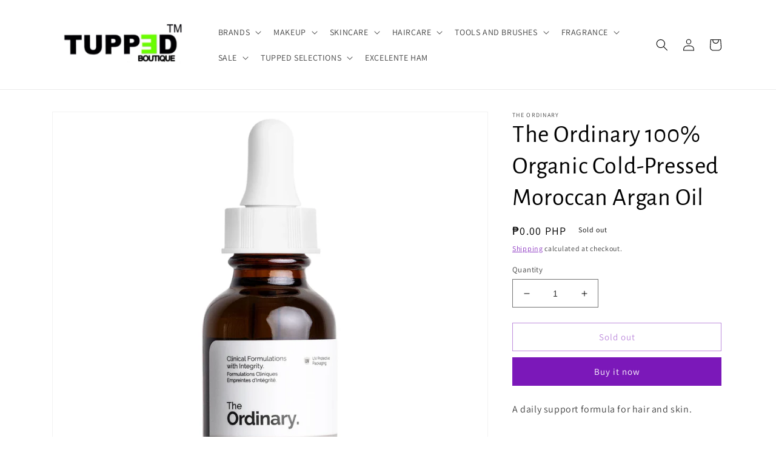

--- FILE ---
content_type: text/html; charset=utf-8
request_url: https://tuppedshop.com/products/the-ordinary-100-organic-cold-pressed-moroccan-argan-oil
body_size: 30361
content:
<!doctype html>
<html class="no-js" lang="en">
  <head>
    <meta name="google-site-verification" content="L4LhS0mSlsvuRKQb0EsiarTgHa9y1FAuBKvP4InzuPc" />
    <meta charset="utf-8">
    <meta http-equiv="X-UA-Compatible" content="IE=edge">
    <meta name="viewport" content="width=device-width,initial-scale=1">
    <meta name="theme-color" content="">
    <link rel="canonical" href="https://tuppedshop.com/products/the-ordinary-100-organic-cold-pressed-moroccan-argan-oil">
    <link rel="preconnect" href="https://cdn.shopify.com" crossorigin><link rel="preconnect" href="https://fonts.shopifycdn.com" crossorigin><title>
      The Ordinary 100% Organic Cold-Pressed Moroccan Argan Oil
 &ndash; Tupped Boutique</title>

    
      <meta name="description" content="A daily support formula for hair and skin.Skin Type: DrySkincare Concerns: DrynessFormulation: Lightweight OilIngredient Callouts: Free of parabens. This product is also vegan, cruelty-free, and gluten-free.This formulation uses 100 percent pure Moroccan argan seed oil extracted through a cold pressing that preserves t">
    

    

<meta property="og:site_name" content="Tupped Boutique">
<meta property="og:url" content="https://tuppedshop.com/products/the-ordinary-100-organic-cold-pressed-moroccan-argan-oil">
<meta property="og:title" content="The Ordinary 100% Organic Cold-Pressed Moroccan Argan Oil">
<meta property="og:type" content="product">
<meta property="og:description" content="A daily support formula for hair and skin.Skin Type: DrySkincare Concerns: DrynessFormulation: Lightweight OilIngredient Callouts: Free of parabens. This product is also vegan, cruelty-free, and gluten-free.This formulation uses 100 percent pure Moroccan argan seed oil extracted through a cold pressing that preserves t"><meta property="og:image" content="http://tuppedshop.com/cdn/shop/files/s2267540-main-zoom.webp?v=1689702636">
  <meta property="og:image:secure_url" content="https://tuppedshop.com/cdn/shop/files/s2267540-main-zoom.webp?v=1689702636">
  <meta property="og:image:width" content="1400">
  <meta property="og:image:height" content="1400"><meta property="og:price:amount" content="0.00">
  <meta property="og:price:currency" content="PHP"><meta name="twitter:card" content="summary_large_image">
<meta name="twitter:title" content="The Ordinary 100% Organic Cold-Pressed Moroccan Argan Oil">
<meta name="twitter:description" content="A daily support formula for hair and skin.Skin Type: DrySkincare Concerns: DrynessFormulation: Lightweight OilIngredient Callouts: Free of parabens. This product is also vegan, cruelty-free, and gluten-free.This formulation uses 100 percent pure Moroccan argan seed oil extracted through a cold pressing that preserves t">


    <script src="//tuppedshop.com/cdn/shop/t/3/assets/global.js?v=149496944046504657681668456115" defer="defer"></script>
    <script>window.performance && window.performance.mark && window.performance.mark('shopify.content_for_header.start');</script><meta id="shopify-digital-wallet" name="shopify-digital-wallet" content="/67915841845/digital_wallets/dialog">
<link rel="alternate" type="application/json+oembed" href="https://tuppedshop.com/products/the-ordinary-100-organic-cold-pressed-moroccan-argan-oil.oembed">
<script async="async" src="/checkouts/internal/preloads.js?locale=en-PH"></script>
<script id="shopify-features" type="application/json">{"accessToken":"120815ae67c36d1daf350eaa39e9d380","betas":["rich-media-storefront-analytics"],"domain":"tuppedshop.com","predictiveSearch":true,"shopId":67915841845,"locale":"en"}</script>
<script>var Shopify = Shopify || {};
Shopify.shop = "tupped-boutique.myshopify.com";
Shopify.locale = "en";
Shopify.currency = {"active":"PHP","rate":"1.0"};
Shopify.country = "PH";
Shopify.theme = {"name":"Dawn","id":138167419189,"schema_name":"Dawn","schema_version":"7.0.1","theme_store_id":887,"role":"main"};
Shopify.theme.handle = "null";
Shopify.theme.style = {"id":null,"handle":null};
Shopify.cdnHost = "tuppedshop.com/cdn";
Shopify.routes = Shopify.routes || {};
Shopify.routes.root = "/";</script>
<script type="module">!function(o){(o.Shopify=o.Shopify||{}).modules=!0}(window);</script>
<script>!function(o){function n(){var o=[];function n(){o.push(Array.prototype.slice.apply(arguments))}return n.q=o,n}var t=o.Shopify=o.Shopify||{};t.loadFeatures=n(),t.autoloadFeatures=n()}(window);</script>
<script id="shop-js-analytics" type="application/json">{"pageType":"product"}</script>
<script defer="defer" async type="module" src="//tuppedshop.com/cdn/shopifycloud/shop-js/modules/v2/client.init-shop-cart-sync_BT-GjEfc.en.esm.js"></script>
<script defer="defer" async type="module" src="//tuppedshop.com/cdn/shopifycloud/shop-js/modules/v2/chunk.common_D58fp_Oc.esm.js"></script>
<script defer="defer" async type="module" src="//tuppedshop.com/cdn/shopifycloud/shop-js/modules/v2/chunk.modal_xMitdFEc.esm.js"></script>
<script type="module">
  await import("//tuppedshop.com/cdn/shopifycloud/shop-js/modules/v2/client.init-shop-cart-sync_BT-GjEfc.en.esm.js");
await import("//tuppedshop.com/cdn/shopifycloud/shop-js/modules/v2/chunk.common_D58fp_Oc.esm.js");
await import("//tuppedshop.com/cdn/shopifycloud/shop-js/modules/v2/chunk.modal_xMitdFEc.esm.js");

  window.Shopify.SignInWithShop?.initShopCartSync?.({"fedCMEnabled":true,"windoidEnabled":true});

</script>
<script id="__st">var __st={"a":67915841845,"offset":28800,"reqid":"4be7b967-02d8-487a-a7d0-bf80dadc6dab-1769070435","pageurl":"tuppedshop.com\/products\/the-ordinary-100-organic-cold-pressed-moroccan-argan-oil","u":"30499833e26b","p":"product","rtyp":"product","rid":8428099338549};</script>
<script>window.ShopifyPaypalV4VisibilityTracking = true;</script>
<script id="captcha-bootstrap">!function(){'use strict';const t='contact',e='account',n='new_comment',o=[[t,t],['blogs',n],['comments',n],[t,'customer']],c=[[e,'customer_login'],[e,'guest_login'],[e,'recover_customer_password'],[e,'create_customer']],r=t=>t.map((([t,e])=>`form[action*='/${t}']:not([data-nocaptcha='true']) input[name='form_type'][value='${e}']`)).join(','),a=t=>()=>t?[...document.querySelectorAll(t)].map((t=>t.form)):[];function s(){const t=[...o],e=r(t);return a(e)}const i='password',u='form_key',d=['recaptcha-v3-token','g-recaptcha-response','h-captcha-response',i],f=()=>{try{return window.sessionStorage}catch{return}},m='__shopify_v',_=t=>t.elements[u];function p(t,e,n=!1){try{const o=window.sessionStorage,c=JSON.parse(o.getItem(e)),{data:r}=function(t){const{data:e,action:n}=t;return t[m]||n?{data:e,action:n}:{data:t,action:n}}(c);for(const[e,n]of Object.entries(r))t.elements[e]&&(t.elements[e].value=n);n&&o.removeItem(e)}catch(o){console.error('form repopulation failed',{error:o})}}const l='form_type',E='cptcha';function T(t){t.dataset[E]=!0}const w=window,h=w.document,L='Shopify',v='ce_forms',y='captcha';let A=!1;((t,e)=>{const n=(g='f06e6c50-85a8-45c8-87d0-21a2b65856fe',I='https://cdn.shopify.com/shopifycloud/storefront-forms-hcaptcha/ce_storefront_forms_captcha_hcaptcha.v1.5.2.iife.js',D={infoText:'Protected by hCaptcha',privacyText:'Privacy',termsText:'Terms'},(t,e,n)=>{const o=w[L][v],c=o.bindForm;if(c)return c(t,g,e,D).then(n);var r;o.q.push([[t,g,e,D],n]),r=I,A||(h.body.append(Object.assign(h.createElement('script'),{id:'captcha-provider',async:!0,src:r})),A=!0)});var g,I,D;w[L]=w[L]||{},w[L][v]=w[L][v]||{},w[L][v].q=[],w[L][y]=w[L][y]||{},w[L][y].protect=function(t,e){n(t,void 0,e),T(t)},Object.freeze(w[L][y]),function(t,e,n,w,h,L){const[v,y,A,g]=function(t,e,n){const i=e?o:[],u=t?c:[],d=[...i,...u],f=r(d),m=r(i),_=r(d.filter((([t,e])=>n.includes(e))));return[a(f),a(m),a(_),s()]}(w,h,L),I=t=>{const e=t.target;return e instanceof HTMLFormElement?e:e&&e.form},D=t=>v().includes(t);t.addEventListener('submit',(t=>{const e=I(t);if(!e)return;const n=D(e)&&!e.dataset.hcaptchaBound&&!e.dataset.recaptchaBound,o=_(e),c=g().includes(e)&&(!o||!o.value);(n||c)&&t.preventDefault(),c&&!n&&(function(t){try{if(!f())return;!function(t){const e=f();if(!e)return;const n=_(t);if(!n)return;const o=n.value;o&&e.removeItem(o)}(t);const e=Array.from(Array(32),(()=>Math.random().toString(36)[2])).join('');!function(t,e){_(t)||t.append(Object.assign(document.createElement('input'),{type:'hidden',name:u})),t.elements[u].value=e}(t,e),function(t,e){const n=f();if(!n)return;const o=[...t.querySelectorAll(`input[type='${i}']`)].map((({name:t})=>t)),c=[...d,...o],r={};for(const[a,s]of new FormData(t).entries())c.includes(a)||(r[a]=s);n.setItem(e,JSON.stringify({[m]:1,action:t.action,data:r}))}(t,e)}catch(e){console.error('failed to persist form',e)}}(e),e.submit())}));const S=(t,e)=>{t&&!t.dataset[E]&&(n(t,e.some((e=>e===t))),T(t))};for(const o of['focusin','change'])t.addEventListener(o,(t=>{const e=I(t);D(e)&&S(e,y())}));const B=e.get('form_key'),M=e.get(l),P=B&&M;t.addEventListener('DOMContentLoaded',(()=>{const t=y();if(P)for(const e of t)e.elements[l].value===M&&p(e,B);[...new Set([...A(),...v().filter((t=>'true'===t.dataset.shopifyCaptcha))])].forEach((e=>S(e,t)))}))}(h,new URLSearchParams(w.location.search),n,t,e,['guest_login'])})(!0,!0)}();</script>
<script integrity="sha256-4kQ18oKyAcykRKYeNunJcIwy7WH5gtpwJnB7kiuLZ1E=" data-source-attribution="shopify.loadfeatures" defer="defer" src="//tuppedshop.com/cdn/shopifycloud/storefront/assets/storefront/load_feature-a0a9edcb.js" crossorigin="anonymous"></script>
<script data-source-attribution="shopify.dynamic_checkout.dynamic.init">var Shopify=Shopify||{};Shopify.PaymentButton=Shopify.PaymentButton||{isStorefrontPortableWallets:!0,init:function(){window.Shopify.PaymentButton.init=function(){};var t=document.createElement("script");t.src="https://tuppedshop.com/cdn/shopifycloud/portable-wallets/latest/portable-wallets.en.js",t.type="module",document.head.appendChild(t)}};
</script>
<script data-source-attribution="shopify.dynamic_checkout.buyer_consent">
  function portableWalletsHideBuyerConsent(e){var t=document.getElementById("shopify-buyer-consent"),n=document.getElementById("shopify-subscription-policy-button");t&&n&&(t.classList.add("hidden"),t.setAttribute("aria-hidden","true"),n.removeEventListener("click",e))}function portableWalletsShowBuyerConsent(e){var t=document.getElementById("shopify-buyer-consent"),n=document.getElementById("shopify-subscription-policy-button");t&&n&&(t.classList.remove("hidden"),t.removeAttribute("aria-hidden"),n.addEventListener("click",e))}window.Shopify?.PaymentButton&&(window.Shopify.PaymentButton.hideBuyerConsent=portableWalletsHideBuyerConsent,window.Shopify.PaymentButton.showBuyerConsent=portableWalletsShowBuyerConsent);
</script>
<script>
  function portableWalletsCleanup(e){e&&e.src&&console.error("Failed to load portable wallets script "+e.src);var t=document.querySelectorAll("shopify-accelerated-checkout .shopify-payment-button__skeleton, shopify-accelerated-checkout-cart .wallet-cart-button__skeleton"),e=document.getElementById("shopify-buyer-consent");for(let e=0;e<t.length;e++)t[e].remove();e&&e.remove()}function portableWalletsNotLoadedAsModule(e){e instanceof ErrorEvent&&"string"==typeof e.message&&e.message.includes("import.meta")&&"string"==typeof e.filename&&e.filename.includes("portable-wallets")&&(window.removeEventListener("error",portableWalletsNotLoadedAsModule),window.Shopify.PaymentButton.failedToLoad=e,"loading"===document.readyState?document.addEventListener("DOMContentLoaded",window.Shopify.PaymentButton.init):window.Shopify.PaymentButton.init())}window.addEventListener("error",portableWalletsNotLoadedAsModule);
</script>

<script type="module" src="https://tuppedshop.com/cdn/shopifycloud/portable-wallets/latest/portable-wallets.en.js" onError="portableWalletsCleanup(this)" crossorigin="anonymous"></script>
<script nomodule>
  document.addEventListener("DOMContentLoaded", portableWalletsCleanup);
</script>

<link id="shopify-accelerated-checkout-styles" rel="stylesheet" media="screen" href="https://tuppedshop.com/cdn/shopifycloud/portable-wallets/latest/accelerated-checkout-backwards-compat.css" crossorigin="anonymous">
<style id="shopify-accelerated-checkout-cart">
        #shopify-buyer-consent {
  margin-top: 1em;
  display: inline-block;
  width: 100%;
}

#shopify-buyer-consent.hidden {
  display: none;
}

#shopify-subscription-policy-button {
  background: none;
  border: none;
  padding: 0;
  text-decoration: underline;
  font-size: inherit;
  cursor: pointer;
}

#shopify-subscription-policy-button::before {
  box-shadow: none;
}

      </style>
<script id="sections-script" data-sections="header,footer" defer="defer" src="//tuppedshop.com/cdn/shop/t/3/compiled_assets/scripts.js?v=252"></script>
<script>window.performance && window.performance.mark && window.performance.mark('shopify.content_for_header.end');</script>


    <style data-shopify>
      @font-face {
  font-family: Assistant;
  font-weight: 400;
  font-style: normal;
  font-display: swap;
  src: url("//tuppedshop.com/cdn/fonts/assistant/assistant_n4.9120912a469cad1cc292572851508ca49d12e768.woff2") format("woff2"),
       url("//tuppedshop.com/cdn/fonts/assistant/assistant_n4.6e9875ce64e0fefcd3f4446b7ec9036b3ddd2985.woff") format("woff");
}

      @font-face {
  font-family: Assistant;
  font-weight: 700;
  font-style: normal;
  font-display: swap;
  src: url("//tuppedshop.com/cdn/fonts/assistant/assistant_n7.bf44452348ec8b8efa3aa3068825305886b1c83c.woff2") format("woff2"),
       url("//tuppedshop.com/cdn/fonts/assistant/assistant_n7.0c887fee83f6b3bda822f1150b912c72da0f7b64.woff") format("woff");
}

      
      
      @font-face {
  font-family: "Alegreya Sans";
  font-weight: 400;
  font-style: normal;
  font-display: swap;
  src: url("//tuppedshop.com/cdn/fonts/alegreya_sans/alegreyasans_n4.e332e76eefe545db0f9180cd382ce06e2f88055f.woff2") format("woff2"),
       url("//tuppedshop.com/cdn/fonts/alegreya_sans/alegreyasans_n4.2f538e6a7581234d2f67054a40fbfd36d80c2e56.woff") format("woff");
}


      :root {
        --font-body-family: Assistant, sans-serif;
        --font-body-style: normal;
        --font-body-weight: 400;
        --font-body-weight-bold: 700;

        --font-heading-family: "Alegreya Sans", sans-serif;
        --font-heading-style: normal;
        --font-heading-weight: 400;

        --font-body-scale: 1.0;
        --font-heading-scale: 1.0;

        --color-base-text: 0, 0, 0;
        --color-shadow: 0, 0, 0;
        --color-base-background-1: 255, 255, 255;
        --color-base-background-2: 243, 243, 243;
        --color-base-solid-button-labels: 255, 255, 255;
        --color-base-outline-button-labels: 123, 24, 185;
        --color-base-accent-1: 123, 24, 185;
        --color-base-accent-2: 51, 79, 180;
        --payment-terms-background-color: #ffffff;

        --gradient-base-background-1: #ffffff;
        --gradient-base-background-2: #f3f3f3;
        --gradient-base-accent-1: #7b18b9;
        --gradient-base-accent-2: #334fb4;

        --media-padding: px;
        --media-border-opacity: 0.05;
        --media-border-width: 1px;
        --media-radius: 0px;
        --media-shadow-opacity: 0.0;
        --media-shadow-horizontal-offset: 0px;
        --media-shadow-vertical-offset: 4px;
        --media-shadow-blur-radius: 5px;
        --media-shadow-visible: 0;

        --page-width: 120rem;
        --page-width-margin: 0rem;

        --product-card-image-padding: 0.0rem;
        --product-card-corner-radius: 0.0rem;
        --product-card-text-alignment: left;
        --product-card-border-width: 0.0rem;
        --product-card-border-opacity: 0.1;
        --product-card-shadow-opacity: 0.0;
        --product-card-shadow-visible: 0;
        --product-card-shadow-horizontal-offset: 0.0rem;
        --product-card-shadow-vertical-offset: 0.4rem;
        --product-card-shadow-blur-radius: 0.5rem;

        --collection-card-image-padding: 0.0rem;
        --collection-card-corner-radius: 0.0rem;
        --collection-card-text-alignment: left;
        --collection-card-border-width: 0.0rem;
        --collection-card-border-opacity: 0.1;
        --collection-card-shadow-opacity: 0.0;
        --collection-card-shadow-visible: 0;
        --collection-card-shadow-horizontal-offset: 0.0rem;
        --collection-card-shadow-vertical-offset: 0.4rem;
        --collection-card-shadow-blur-radius: 0.5rem;

        --blog-card-image-padding: 0.0rem;
        --blog-card-corner-radius: 0.0rem;
        --blog-card-text-alignment: left;
        --blog-card-border-width: 0.0rem;
        --blog-card-border-opacity: 0.1;
        --blog-card-shadow-opacity: 0.0;
        --blog-card-shadow-visible: 0;
        --blog-card-shadow-horizontal-offset: 0.0rem;
        --blog-card-shadow-vertical-offset: 0.4rem;
        --blog-card-shadow-blur-radius: 0.5rem;

        --badge-corner-radius: 4.0rem;

        --popup-border-width: 1px;
        --popup-border-opacity: 0.1;
        --popup-corner-radius: 0px;
        --popup-shadow-opacity: 0.0;
        --popup-shadow-horizontal-offset: 0px;
        --popup-shadow-vertical-offset: 4px;
        --popup-shadow-blur-radius: 5px;

        --drawer-border-width: 1px;
        --drawer-border-opacity: 0.1;
        --drawer-shadow-opacity: 0.0;
        --drawer-shadow-horizontal-offset: 0px;
        --drawer-shadow-vertical-offset: 4px;
        --drawer-shadow-blur-radius: 5px;

        --spacing-sections-desktop: 0px;
        --spacing-sections-mobile: 0px;

        --grid-desktop-vertical-spacing: 8px;
        --grid-desktop-horizontal-spacing: 8px;
        --grid-mobile-vertical-spacing: 4px;
        --grid-mobile-horizontal-spacing: 4px;

        --text-boxes-border-opacity: 0.1;
        --text-boxes-border-width: 0px;
        --text-boxes-radius: 0px;
        --text-boxes-shadow-opacity: 0.0;
        --text-boxes-shadow-visible: 0;
        --text-boxes-shadow-horizontal-offset: 0px;
        --text-boxes-shadow-vertical-offset: 4px;
        --text-boxes-shadow-blur-radius: 5px;

        --buttons-radius: 0px;
        --buttons-radius-outset: 0px;
        --buttons-border-width: 1px;
        --buttons-border-opacity: 1.0;
        --buttons-shadow-opacity: 0.0;
        --buttons-shadow-visible: 0;
        --buttons-shadow-horizontal-offset: 0px;
        --buttons-shadow-vertical-offset: 4px;
        --buttons-shadow-blur-radius: 5px;
        --buttons-border-offset: 0px;

        --inputs-radius: 0px;
        --inputs-border-width: 1px;
        --inputs-border-opacity: 0.55;
        --inputs-shadow-opacity: 0.0;
        --inputs-shadow-horizontal-offset: 0px;
        --inputs-margin-offset: 0px;
        --inputs-shadow-vertical-offset: 4px;
        --inputs-shadow-blur-radius: 5px;
        --inputs-radius-outset: 0px;

        --variant-pills-radius: 40px;
        --variant-pills-border-width: 1px;
        --variant-pills-border-opacity: 0.55;
        --variant-pills-shadow-opacity: 0.0;
        --variant-pills-shadow-horizontal-offset: 0px;
        --variant-pills-shadow-vertical-offset: 4px;
        --variant-pills-shadow-blur-radius: 5px;
      }

      *,
      *::before,
      *::after {
        box-sizing: inherit;
      }

      html {
        box-sizing: border-box;
        font-size: calc(var(--font-body-scale) * 62.5%);
        height: 100%;
      }

      body {
        display: grid;
        grid-template-rows: auto auto 1fr auto;
        grid-template-columns: 100%;
        min-height: 100%;
        margin: 0;
        font-size: 1.5rem;
        letter-spacing: 0.06rem;
        line-height: calc(1 + 0.8 / var(--font-body-scale));
        font-family: var(--font-body-family);
        font-style: var(--font-body-style);
        font-weight: var(--font-body-weight);
      }

      @media screen and (min-width: 750px) {
        body {
          font-size: 1.6rem;
        }
      }
    </style>

    <link href="//tuppedshop.com/cdn/shop/t/3/assets/base.css?v=88290808517547527771668456116" rel="stylesheet" type="text/css" media="all" />
<link rel="preload" as="font" href="//tuppedshop.com/cdn/fonts/assistant/assistant_n4.9120912a469cad1cc292572851508ca49d12e768.woff2" type="font/woff2" crossorigin><link rel="preload" as="font" href="//tuppedshop.com/cdn/fonts/alegreya_sans/alegreyasans_n4.e332e76eefe545db0f9180cd382ce06e2f88055f.woff2" type="font/woff2" crossorigin><link rel="stylesheet" href="//tuppedshop.com/cdn/shop/t/3/assets/component-predictive-search.css?v=83512081251802922551668456115" media="print" onload="this.media='all'"><script>document.documentElement.className = document.documentElement.className.replace('no-js', 'js');
    if (Shopify.designMode) {
      document.documentElement.classList.add('shopify-design-mode');
    }
    </script>
  <link href="https://monorail-edge.shopifysvc.com" rel="dns-prefetch">
<script>(function(){if ("sendBeacon" in navigator && "performance" in window) {try {var session_token_from_headers = performance.getEntriesByType('navigation')[0].serverTiming.find(x => x.name == '_s').description;} catch {var session_token_from_headers = undefined;}var session_cookie_matches = document.cookie.match(/_shopify_s=([^;]*)/);var session_token_from_cookie = session_cookie_matches && session_cookie_matches.length === 2 ? session_cookie_matches[1] : "";var session_token = session_token_from_headers || session_token_from_cookie || "";function handle_abandonment_event(e) {var entries = performance.getEntries().filter(function(entry) {return /monorail-edge.shopifysvc.com/.test(entry.name);});if (!window.abandonment_tracked && entries.length === 0) {window.abandonment_tracked = true;var currentMs = Date.now();var navigation_start = performance.timing.navigationStart;var payload = {shop_id: 67915841845,url: window.location.href,navigation_start,duration: currentMs - navigation_start,session_token,page_type: "product"};window.navigator.sendBeacon("https://monorail-edge.shopifysvc.com/v1/produce", JSON.stringify({schema_id: "online_store_buyer_site_abandonment/1.1",payload: payload,metadata: {event_created_at_ms: currentMs,event_sent_at_ms: currentMs}}));}}window.addEventListener('pagehide', handle_abandonment_event);}}());</script>
<script id="web-pixels-manager-setup">(function e(e,d,r,n,o){if(void 0===o&&(o={}),!Boolean(null===(a=null===(i=window.Shopify)||void 0===i?void 0:i.analytics)||void 0===a?void 0:a.replayQueue)){var i,a;window.Shopify=window.Shopify||{};var t=window.Shopify;t.analytics=t.analytics||{};var s=t.analytics;s.replayQueue=[],s.publish=function(e,d,r){return s.replayQueue.push([e,d,r]),!0};try{self.performance.mark("wpm:start")}catch(e){}var l=function(){var e={modern:/Edge?\/(1{2}[4-9]|1[2-9]\d|[2-9]\d{2}|\d{4,})\.\d+(\.\d+|)|Firefox\/(1{2}[4-9]|1[2-9]\d|[2-9]\d{2}|\d{4,})\.\d+(\.\d+|)|Chrom(ium|e)\/(9{2}|\d{3,})\.\d+(\.\d+|)|(Maci|X1{2}).+ Version\/(15\.\d+|(1[6-9]|[2-9]\d|\d{3,})\.\d+)([,.]\d+|)( \(\w+\)|)( Mobile\/\w+|) Safari\/|Chrome.+OPR\/(9{2}|\d{3,})\.\d+\.\d+|(CPU[ +]OS|iPhone[ +]OS|CPU[ +]iPhone|CPU IPhone OS|CPU iPad OS)[ +]+(15[._]\d+|(1[6-9]|[2-9]\d|\d{3,})[._]\d+)([._]\d+|)|Android:?[ /-](13[3-9]|1[4-9]\d|[2-9]\d{2}|\d{4,})(\.\d+|)(\.\d+|)|Android.+Firefox\/(13[5-9]|1[4-9]\d|[2-9]\d{2}|\d{4,})\.\d+(\.\d+|)|Android.+Chrom(ium|e)\/(13[3-9]|1[4-9]\d|[2-9]\d{2}|\d{4,})\.\d+(\.\d+|)|SamsungBrowser\/([2-9]\d|\d{3,})\.\d+/,legacy:/Edge?\/(1[6-9]|[2-9]\d|\d{3,})\.\d+(\.\d+|)|Firefox\/(5[4-9]|[6-9]\d|\d{3,})\.\d+(\.\d+|)|Chrom(ium|e)\/(5[1-9]|[6-9]\d|\d{3,})\.\d+(\.\d+|)([\d.]+$|.*Safari\/(?![\d.]+ Edge\/[\d.]+$))|(Maci|X1{2}).+ Version\/(10\.\d+|(1[1-9]|[2-9]\d|\d{3,})\.\d+)([,.]\d+|)( \(\w+\)|)( Mobile\/\w+|) Safari\/|Chrome.+OPR\/(3[89]|[4-9]\d|\d{3,})\.\d+\.\d+|(CPU[ +]OS|iPhone[ +]OS|CPU[ +]iPhone|CPU IPhone OS|CPU iPad OS)[ +]+(10[._]\d+|(1[1-9]|[2-9]\d|\d{3,})[._]\d+)([._]\d+|)|Android:?[ /-](13[3-9]|1[4-9]\d|[2-9]\d{2}|\d{4,})(\.\d+|)(\.\d+|)|Mobile Safari.+OPR\/([89]\d|\d{3,})\.\d+\.\d+|Android.+Firefox\/(13[5-9]|1[4-9]\d|[2-9]\d{2}|\d{4,})\.\d+(\.\d+|)|Android.+Chrom(ium|e)\/(13[3-9]|1[4-9]\d|[2-9]\d{2}|\d{4,})\.\d+(\.\d+|)|Android.+(UC? ?Browser|UCWEB|U3)[ /]?(15\.([5-9]|\d{2,})|(1[6-9]|[2-9]\d|\d{3,})\.\d+)\.\d+|SamsungBrowser\/(5\.\d+|([6-9]|\d{2,})\.\d+)|Android.+MQ{2}Browser\/(14(\.(9|\d{2,})|)|(1[5-9]|[2-9]\d|\d{3,})(\.\d+|))(\.\d+|)|K[Aa][Ii]OS\/(3\.\d+|([4-9]|\d{2,})\.\d+)(\.\d+|)/},d=e.modern,r=e.legacy,n=navigator.userAgent;return n.match(d)?"modern":n.match(r)?"legacy":"unknown"}(),u="modern"===l?"modern":"legacy",c=(null!=n?n:{modern:"",legacy:""})[u],f=function(e){return[e.baseUrl,"/wpm","/b",e.hashVersion,"modern"===e.buildTarget?"m":"l",".js"].join("")}({baseUrl:d,hashVersion:r,buildTarget:u}),m=function(e){var d=e.version,r=e.bundleTarget,n=e.surface,o=e.pageUrl,i=e.monorailEndpoint;return{emit:function(e){var a=e.status,t=e.errorMsg,s=(new Date).getTime(),l=JSON.stringify({metadata:{event_sent_at_ms:s},events:[{schema_id:"web_pixels_manager_load/3.1",payload:{version:d,bundle_target:r,page_url:o,status:a,surface:n,error_msg:t},metadata:{event_created_at_ms:s}}]});if(!i)return console&&console.warn&&console.warn("[Web Pixels Manager] No Monorail endpoint provided, skipping logging."),!1;try{return self.navigator.sendBeacon.bind(self.navigator)(i,l)}catch(e){}var u=new XMLHttpRequest;try{return u.open("POST",i,!0),u.setRequestHeader("Content-Type","text/plain"),u.send(l),!0}catch(e){return console&&console.warn&&console.warn("[Web Pixels Manager] Got an unhandled error while logging to Monorail."),!1}}}}({version:r,bundleTarget:l,surface:e.surface,pageUrl:self.location.href,monorailEndpoint:e.monorailEndpoint});try{o.browserTarget=l,function(e){var d=e.src,r=e.async,n=void 0===r||r,o=e.onload,i=e.onerror,a=e.sri,t=e.scriptDataAttributes,s=void 0===t?{}:t,l=document.createElement("script"),u=document.querySelector("head"),c=document.querySelector("body");if(l.async=n,l.src=d,a&&(l.integrity=a,l.crossOrigin="anonymous"),s)for(var f in s)if(Object.prototype.hasOwnProperty.call(s,f))try{l.dataset[f]=s[f]}catch(e){}if(o&&l.addEventListener("load",o),i&&l.addEventListener("error",i),u)u.appendChild(l);else{if(!c)throw new Error("Did not find a head or body element to append the script");c.appendChild(l)}}({src:f,async:!0,onload:function(){if(!function(){var e,d;return Boolean(null===(d=null===(e=window.Shopify)||void 0===e?void 0:e.analytics)||void 0===d?void 0:d.initialized)}()){var d=window.webPixelsManager.init(e)||void 0;if(d){var r=window.Shopify.analytics;r.replayQueue.forEach((function(e){var r=e[0],n=e[1],o=e[2];d.publishCustomEvent(r,n,o)})),r.replayQueue=[],r.publish=d.publishCustomEvent,r.visitor=d.visitor,r.initialized=!0}}},onerror:function(){return m.emit({status:"failed",errorMsg:"".concat(f," has failed to load")})},sri:function(e){var d=/^sha384-[A-Za-z0-9+/=]+$/;return"string"==typeof e&&d.test(e)}(c)?c:"",scriptDataAttributes:o}),m.emit({status:"loading"})}catch(e){m.emit({status:"failed",errorMsg:(null==e?void 0:e.message)||"Unknown error"})}}})({shopId: 67915841845,storefrontBaseUrl: "https://tuppedshop.com",extensionsBaseUrl: "https://extensions.shopifycdn.com/cdn/shopifycloud/web-pixels-manager",monorailEndpoint: "https://monorail-edge.shopifysvc.com/unstable/produce_batch",surface: "storefront-renderer",enabledBetaFlags: ["2dca8a86"],webPixelsConfigList: [{"id":"shopify-app-pixel","configuration":"{}","eventPayloadVersion":"v1","runtimeContext":"STRICT","scriptVersion":"0450","apiClientId":"shopify-pixel","type":"APP","privacyPurposes":["ANALYTICS","MARKETING"]},{"id":"shopify-custom-pixel","eventPayloadVersion":"v1","runtimeContext":"LAX","scriptVersion":"0450","apiClientId":"shopify-pixel","type":"CUSTOM","privacyPurposes":["ANALYTICS","MARKETING"]}],isMerchantRequest: false,initData: {"shop":{"name":"Tupped Boutique","paymentSettings":{"currencyCode":"PHP"},"myshopifyDomain":"tupped-boutique.myshopify.com","countryCode":"PH","storefrontUrl":"https:\/\/tuppedshop.com"},"customer":null,"cart":null,"checkout":null,"productVariants":[{"price":{"amount":0.0,"currencyCode":"PHP"},"product":{"title":"The Ordinary 100% Organic Cold-Pressed Moroccan Argan Oil","vendor":"The Ordinary","id":"8428099338549","untranslatedTitle":"The Ordinary 100% Organic Cold-Pressed Moroccan Argan Oil","url":"\/products\/the-ordinary-100-organic-cold-pressed-moroccan-argan-oil","type":"Facial Oil"},"id":"45649140285749","image":{"src":"\/\/tuppedshop.com\/cdn\/shop\/files\/s2267540-main-zoom.webp?v=1689702636"},"sku":"","title":"Default Title","untranslatedTitle":"Default Title"}],"purchasingCompany":null},},"https://tuppedshop.com/cdn","fcfee988w5aeb613cpc8e4bc33m6693e112",{"modern":"","legacy":""},{"shopId":"67915841845","storefrontBaseUrl":"https:\/\/tuppedshop.com","extensionBaseUrl":"https:\/\/extensions.shopifycdn.com\/cdn\/shopifycloud\/web-pixels-manager","surface":"storefront-renderer","enabledBetaFlags":"[\"2dca8a86\"]","isMerchantRequest":"false","hashVersion":"fcfee988w5aeb613cpc8e4bc33m6693e112","publish":"custom","events":"[[\"page_viewed\",{}],[\"product_viewed\",{\"productVariant\":{\"price\":{\"amount\":0.0,\"currencyCode\":\"PHP\"},\"product\":{\"title\":\"The Ordinary 100% Organic Cold-Pressed Moroccan Argan Oil\",\"vendor\":\"The Ordinary\",\"id\":\"8428099338549\",\"untranslatedTitle\":\"The Ordinary 100% Organic Cold-Pressed Moroccan Argan Oil\",\"url\":\"\/products\/the-ordinary-100-organic-cold-pressed-moroccan-argan-oil\",\"type\":\"Facial Oil\"},\"id\":\"45649140285749\",\"image\":{\"src\":\"\/\/tuppedshop.com\/cdn\/shop\/files\/s2267540-main-zoom.webp?v=1689702636\"},\"sku\":\"\",\"title\":\"Default Title\",\"untranslatedTitle\":\"Default Title\"}}]]"});</script><script>
  window.ShopifyAnalytics = window.ShopifyAnalytics || {};
  window.ShopifyAnalytics.meta = window.ShopifyAnalytics.meta || {};
  window.ShopifyAnalytics.meta.currency = 'PHP';
  var meta = {"product":{"id":8428099338549,"gid":"gid:\/\/shopify\/Product\/8428099338549","vendor":"The Ordinary","type":"Facial Oil","handle":"the-ordinary-100-organic-cold-pressed-moroccan-argan-oil","variants":[{"id":45649140285749,"price":0,"name":"The Ordinary 100% Organic Cold-Pressed Moroccan Argan Oil","public_title":null,"sku":""}],"remote":false},"page":{"pageType":"product","resourceType":"product","resourceId":8428099338549,"requestId":"4be7b967-02d8-487a-a7d0-bf80dadc6dab-1769070435"}};
  for (var attr in meta) {
    window.ShopifyAnalytics.meta[attr] = meta[attr];
  }
</script>
<script class="analytics">
  (function () {
    var customDocumentWrite = function(content) {
      var jquery = null;

      if (window.jQuery) {
        jquery = window.jQuery;
      } else if (window.Checkout && window.Checkout.$) {
        jquery = window.Checkout.$;
      }

      if (jquery) {
        jquery('body').append(content);
      }
    };

    var hasLoggedConversion = function(token) {
      if (token) {
        return document.cookie.indexOf('loggedConversion=' + token) !== -1;
      }
      return false;
    }

    var setCookieIfConversion = function(token) {
      if (token) {
        var twoMonthsFromNow = new Date(Date.now());
        twoMonthsFromNow.setMonth(twoMonthsFromNow.getMonth() + 2);

        document.cookie = 'loggedConversion=' + token + '; expires=' + twoMonthsFromNow;
      }
    }

    var trekkie = window.ShopifyAnalytics.lib = window.trekkie = window.trekkie || [];
    if (trekkie.integrations) {
      return;
    }
    trekkie.methods = [
      'identify',
      'page',
      'ready',
      'track',
      'trackForm',
      'trackLink'
    ];
    trekkie.factory = function(method) {
      return function() {
        var args = Array.prototype.slice.call(arguments);
        args.unshift(method);
        trekkie.push(args);
        return trekkie;
      };
    };
    for (var i = 0; i < trekkie.methods.length; i++) {
      var key = trekkie.methods[i];
      trekkie[key] = trekkie.factory(key);
    }
    trekkie.load = function(config) {
      trekkie.config = config || {};
      trekkie.config.initialDocumentCookie = document.cookie;
      var first = document.getElementsByTagName('script')[0];
      var script = document.createElement('script');
      script.type = 'text/javascript';
      script.onerror = function(e) {
        var scriptFallback = document.createElement('script');
        scriptFallback.type = 'text/javascript';
        scriptFallback.onerror = function(error) {
                var Monorail = {
      produce: function produce(monorailDomain, schemaId, payload) {
        var currentMs = new Date().getTime();
        var event = {
          schema_id: schemaId,
          payload: payload,
          metadata: {
            event_created_at_ms: currentMs,
            event_sent_at_ms: currentMs
          }
        };
        return Monorail.sendRequest("https://" + monorailDomain + "/v1/produce", JSON.stringify(event));
      },
      sendRequest: function sendRequest(endpointUrl, payload) {
        // Try the sendBeacon API
        if (window && window.navigator && typeof window.navigator.sendBeacon === 'function' && typeof window.Blob === 'function' && !Monorail.isIos12()) {
          var blobData = new window.Blob([payload], {
            type: 'text/plain'
          });

          if (window.navigator.sendBeacon(endpointUrl, blobData)) {
            return true;
          } // sendBeacon was not successful

        } // XHR beacon

        var xhr = new XMLHttpRequest();

        try {
          xhr.open('POST', endpointUrl);
          xhr.setRequestHeader('Content-Type', 'text/plain');
          xhr.send(payload);
        } catch (e) {
          console.log(e);
        }

        return false;
      },
      isIos12: function isIos12() {
        return window.navigator.userAgent.lastIndexOf('iPhone; CPU iPhone OS 12_') !== -1 || window.navigator.userAgent.lastIndexOf('iPad; CPU OS 12_') !== -1;
      }
    };
    Monorail.produce('monorail-edge.shopifysvc.com',
      'trekkie_storefront_load_errors/1.1',
      {shop_id: 67915841845,
      theme_id: 138167419189,
      app_name: "storefront",
      context_url: window.location.href,
      source_url: "//tuppedshop.com/cdn/s/trekkie.storefront.1bbfab421998800ff09850b62e84b8915387986d.min.js"});

        };
        scriptFallback.async = true;
        scriptFallback.src = '//tuppedshop.com/cdn/s/trekkie.storefront.1bbfab421998800ff09850b62e84b8915387986d.min.js';
        first.parentNode.insertBefore(scriptFallback, first);
      };
      script.async = true;
      script.src = '//tuppedshop.com/cdn/s/trekkie.storefront.1bbfab421998800ff09850b62e84b8915387986d.min.js';
      first.parentNode.insertBefore(script, first);
    };
    trekkie.load(
      {"Trekkie":{"appName":"storefront","development":false,"defaultAttributes":{"shopId":67915841845,"isMerchantRequest":null,"themeId":138167419189,"themeCityHash":"4196240834176514567","contentLanguage":"en","currency":"PHP","eventMetadataId":"329d6036-47ea-4f4f-a512-33fb37fbfe6b"},"isServerSideCookieWritingEnabled":true,"monorailRegion":"shop_domain","enabledBetaFlags":["65f19447"]},"Session Attribution":{},"S2S":{"facebookCapiEnabled":false,"source":"trekkie-storefront-renderer","apiClientId":580111}}
    );

    var loaded = false;
    trekkie.ready(function() {
      if (loaded) return;
      loaded = true;

      window.ShopifyAnalytics.lib = window.trekkie;

      var originalDocumentWrite = document.write;
      document.write = customDocumentWrite;
      try { window.ShopifyAnalytics.merchantGoogleAnalytics.call(this); } catch(error) {};
      document.write = originalDocumentWrite;

      window.ShopifyAnalytics.lib.page(null,{"pageType":"product","resourceType":"product","resourceId":8428099338549,"requestId":"4be7b967-02d8-487a-a7d0-bf80dadc6dab-1769070435","shopifyEmitted":true});

      var match = window.location.pathname.match(/checkouts\/(.+)\/(thank_you|post_purchase)/)
      var token = match? match[1]: undefined;
      if (!hasLoggedConversion(token)) {
        setCookieIfConversion(token);
        window.ShopifyAnalytics.lib.track("Viewed Product",{"currency":"PHP","variantId":45649140285749,"productId":8428099338549,"productGid":"gid:\/\/shopify\/Product\/8428099338549","name":"The Ordinary 100% Organic Cold-Pressed Moroccan Argan Oil","price":"0.00","sku":"","brand":"The Ordinary","variant":null,"category":"Facial Oil","nonInteraction":true,"remote":false},undefined,undefined,{"shopifyEmitted":true});
      window.ShopifyAnalytics.lib.track("monorail:\/\/trekkie_storefront_viewed_product\/1.1",{"currency":"PHP","variantId":45649140285749,"productId":8428099338549,"productGid":"gid:\/\/shopify\/Product\/8428099338549","name":"The Ordinary 100% Organic Cold-Pressed Moroccan Argan Oil","price":"0.00","sku":"","brand":"The Ordinary","variant":null,"category":"Facial Oil","nonInteraction":true,"remote":false,"referer":"https:\/\/tuppedshop.com\/products\/the-ordinary-100-organic-cold-pressed-moroccan-argan-oil"});
      }
    });


        var eventsListenerScript = document.createElement('script');
        eventsListenerScript.async = true;
        eventsListenerScript.src = "//tuppedshop.com/cdn/shopifycloud/storefront/assets/shop_events_listener-3da45d37.js";
        document.getElementsByTagName('head')[0].appendChild(eventsListenerScript);

})();</script>
<script
  defer
  src="https://tuppedshop.com/cdn/shopifycloud/perf-kit/shopify-perf-kit-3.0.4.min.js"
  data-application="storefront-renderer"
  data-shop-id="67915841845"
  data-render-region="gcp-us-central1"
  data-page-type="product"
  data-theme-instance-id="138167419189"
  data-theme-name="Dawn"
  data-theme-version="7.0.1"
  data-monorail-region="shop_domain"
  data-resource-timing-sampling-rate="10"
  data-shs="true"
  data-shs-beacon="true"
  data-shs-export-with-fetch="true"
  data-shs-logs-sample-rate="1"
  data-shs-beacon-endpoint="https://tuppedshop.com/api/collect"
></script>
</head>

  <body class="gradient">
    <a class="skip-to-content-link button visually-hidden" href="#MainContent">
      Skip to content
    </a><div id="shopify-section-announcement-bar" class="shopify-section"><div class="announcement-bar color-background-1 gradient" role="region" aria-label="Announcement" ></div>
</div>
    <div id="shopify-section-header" class="shopify-section section-header"><link rel="stylesheet" href="//tuppedshop.com/cdn/shop/t/3/assets/component-list-menu.css?v=151968516119678728991668456115" media="print" onload="this.media='all'">
<link rel="stylesheet" href="//tuppedshop.com/cdn/shop/t/3/assets/component-search.css?v=96455689198851321781668456114" media="print" onload="this.media='all'">
<link rel="stylesheet" href="//tuppedshop.com/cdn/shop/t/3/assets/component-menu-drawer.css?v=182311192829367774911668456115" media="print" onload="this.media='all'">
<link rel="stylesheet" href="//tuppedshop.com/cdn/shop/t/3/assets/component-cart-notification.css?v=183358051719344305851668456114" media="print" onload="this.media='all'">
<link rel="stylesheet" href="//tuppedshop.com/cdn/shop/t/3/assets/component-cart-items.css?v=23917223812499722491668456116" media="print" onload="this.media='all'"><link rel="stylesheet" href="//tuppedshop.com/cdn/shop/t/3/assets/component-price.css?v=65402837579211014041668456115" media="print" onload="this.media='all'">
  <link rel="stylesheet" href="//tuppedshop.com/cdn/shop/t/3/assets/component-loading-overlay.css?v=167310470843593579841668456117" media="print" onload="this.media='all'"><noscript><link href="//tuppedshop.com/cdn/shop/t/3/assets/component-list-menu.css?v=151968516119678728991668456115" rel="stylesheet" type="text/css" media="all" /></noscript>
<noscript><link href="//tuppedshop.com/cdn/shop/t/3/assets/component-search.css?v=96455689198851321781668456114" rel="stylesheet" type="text/css" media="all" /></noscript>
<noscript><link href="//tuppedshop.com/cdn/shop/t/3/assets/component-menu-drawer.css?v=182311192829367774911668456115" rel="stylesheet" type="text/css" media="all" /></noscript>
<noscript><link href="//tuppedshop.com/cdn/shop/t/3/assets/component-cart-notification.css?v=183358051719344305851668456114" rel="stylesheet" type="text/css" media="all" /></noscript>
<noscript><link href="//tuppedshop.com/cdn/shop/t/3/assets/component-cart-items.css?v=23917223812499722491668456116" rel="stylesheet" type="text/css" media="all" /></noscript>

<style>
  header-drawer {
    justify-self: start;
    margin-left: -1.2rem;
  }

  .header__heading-logo {
    max-width: 230px;
  }

  @media screen and (min-width: 990px) {
    header-drawer {
      display: none;
    }
  }

  .menu-drawer-container {
    display: flex;
  }

  .list-menu {
    list-style: none;
    padding: 0;
    margin: 0;
  }

  .list-menu--inline {
    display: inline-flex;
    flex-wrap: wrap;
  }

  summary.list-menu__item {
    padding-right: 2.7rem;
  }

  .list-menu__item {
    display: flex;
    align-items: center;
    line-height: calc(1 + 0.3 / var(--font-body-scale));
  }

  .list-menu__item--link {
    text-decoration: none;
    padding-bottom: 1rem;
    padding-top: 1rem;
    line-height: calc(1 + 0.8 / var(--font-body-scale));
  }

  @media screen and (min-width: 750px) {
    .list-menu__item--link {
      padding-bottom: 0.5rem;
      padding-top: 0.5rem;
    }
  }
</style><style data-shopify>.header {
    padding-top: 10px;
    padding-bottom: 10px;
  }

  .section-header {
    margin-bottom: 0px;
  }

  @media screen and (min-width: 750px) {
    .section-header {
      margin-bottom: 0px;
    }
  }

  @media screen and (min-width: 990px) {
    .header {
      padding-top: 20px;
      padding-bottom: 20px;
    }
  }</style><script src="//tuppedshop.com/cdn/shop/t/3/assets/details-disclosure.js?v=153497636716254413831668456116" defer="defer"></script>
<script src="//tuppedshop.com/cdn/shop/t/3/assets/details-modal.js?v=4511761896672669691668456116" defer="defer"></script>
<script src="//tuppedshop.com/cdn/shop/t/3/assets/cart-notification.js?v=160453272920806432391668456114" defer="defer"></script><svg xmlns="http://www.w3.org/2000/svg" class="hidden">
  <symbol id="icon-search" viewbox="0 0 18 19" fill="none">
    <path fill-rule="evenodd" clip-rule="evenodd" d="M11.03 11.68A5.784 5.784 0 112.85 3.5a5.784 5.784 0 018.18 8.18zm.26 1.12a6.78 6.78 0 11.72-.7l5.4 5.4a.5.5 0 11-.71.7l-5.41-5.4z" fill="currentColor"/>
  </symbol>

  <symbol id="icon-close" class="icon icon-close" fill="none" viewBox="0 0 18 17">
    <path d="M.865 15.978a.5.5 0 00.707.707l7.433-7.431 7.579 7.282a.501.501 0 00.846-.37.5.5 0 00-.153-.351L9.712 8.546l7.417-7.416a.5.5 0 10-.707-.708L8.991 7.853 1.413.573a.5.5 0 10-.693.72l7.563 7.268-7.418 7.417z" fill="currentColor">
  </symbol>
</svg>
<sticky-header class="header-wrapper color-background-1 gradient header-wrapper--border-bottom">
  <header class="header header--middle-left header--mobile-center page-width header--has-menu"><header-drawer data-breakpoint="tablet">
        <details id="Details-menu-drawer-container" class="menu-drawer-container">
          <summary class="header__icon header__icon--menu header__icon--summary link focus-inset" aria-label="Menu">
            <span>
              <svg xmlns="http://www.w3.org/2000/svg" aria-hidden="true" focusable="false" role="presentation" class="icon icon-hamburger" fill="none" viewBox="0 0 18 16">
  <path d="M1 .5a.5.5 0 100 1h15.71a.5.5 0 000-1H1zM.5 8a.5.5 0 01.5-.5h15.71a.5.5 0 010 1H1A.5.5 0 01.5 8zm0 7a.5.5 0 01.5-.5h15.71a.5.5 0 010 1H1a.5.5 0 01-.5-.5z" fill="currentColor">
</svg>

              <svg xmlns="http://www.w3.org/2000/svg" aria-hidden="true" focusable="false" role="presentation" class="icon icon-close" fill="none" viewBox="0 0 18 17">
  <path d="M.865 15.978a.5.5 0 00.707.707l7.433-7.431 7.579 7.282a.501.501 0 00.846-.37.5.5 0 00-.153-.351L9.712 8.546l7.417-7.416a.5.5 0 10-.707-.708L8.991 7.853 1.413.573a.5.5 0 10-.693.72l7.563 7.268-7.418 7.417z" fill="currentColor">
</svg>

            </span>
          </summary>
          <div id="menu-drawer" class="gradient menu-drawer motion-reduce" tabindex="-1">
            <div class="menu-drawer__inner-container">
              <div class="menu-drawer__navigation-container">
                <nav class="menu-drawer__navigation">
                  <ul class="menu-drawer__menu has-submenu list-menu" role="list"><li><details id="Details-menu-drawer-menu-item-1">
                            <summary class="menu-drawer__menu-item list-menu__item link link--text focus-inset">
                              BRANDS
                              <svg viewBox="0 0 14 10" fill="none" aria-hidden="true" focusable="false" role="presentation" class="icon icon-arrow" xmlns="http://www.w3.org/2000/svg">
  <path fill-rule="evenodd" clip-rule="evenodd" d="M8.537.808a.5.5 0 01.817-.162l4 4a.5.5 0 010 .708l-4 4a.5.5 0 11-.708-.708L11.793 5.5H1a.5.5 0 010-1h10.793L8.646 1.354a.5.5 0 01-.109-.546z" fill="currentColor">
</svg>

                              <svg aria-hidden="true" focusable="false" role="presentation" class="icon icon-caret" viewBox="0 0 10 6">
  <path fill-rule="evenodd" clip-rule="evenodd" d="M9.354.646a.5.5 0 00-.708 0L5 4.293 1.354.646a.5.5 0 00-.708.708l4 4a.5.5 0 00.708 0l4-4a.5.5 0 000-.708z" fill="currentColor">
</svg>

                            </summary>
                            <div id="link-brands" class="menu-drawer__submenu has-submenu gradient motion-reduce" tabindex="-1">
                              <div class="menu-drawer__inner-submenu">
                                <button class="menu-drawer__close-button link link--text focus-inset" aria-expanded="true">
                                  <svg viewBox="0 0 14 10" fill="none" aria-hidden="true" focusable="false" role="presentation" class="icon icon-arrow" xmlns="http://www.w3.org/2000/svg">
  <path fill-rule="evenodd" clip-rule="evenodd" d="M8.537.808a.5.5 0 01.817-.162l4 4a.5.5 0 010 .708l-4 4a.5.5 0 11-.708-.708L11.793 5.5H1a.5.5 0 010-1h10.793L8.646 1.354a.5.5 0 01-.109-.546z" fill="currentColor">
</svg>

                                  BRANDS
                                </button>
                                <ul class="menu-drawer__menu list-menu" role="list" tabindex="-1"><li><a href="/collections/all-brands" class="menu-drawer__menu-item link link--text list-menu__item focus-inset">
                                          ALL BRANDS
                                        </a></li><li><a href="/collections/anastasia-beverly-hills" class="menu-drawer__menu-item link link--text list-menu__item focus-inset">
                                          ANASTASIA BEVERLY HILLS
                                        </a></li><li><a href="/collections/artis-brush" class="menu-drawer__menu-item link link--text list-menu__item focus-inset">
                                          ARTIS BRUSH
                                        </a></li><li><a href="/collections/bath-body-works" class="menu-drawer__menu-item link link--text list-menu__item focus-inset">
                                          BATH &amp; BODY WORKS
                                        </a></li><li><a href="/collections/beautyblender" class="menu-drawer__menu-item link link--text list-menu__item focus-inset">
                                          BEAUTYBLENDER
                                        </a></li><li><a href="/collections/becca-cosmetics" class="menu-drawer__menu-item link link--text list-menu__item focus-inset">
                                          BECCA COSMETICS
                                        </a></li><li><a href="/collections/benefit-cosmetics" class="menu-drawer__menu-item link link--text list-menu__item focus-inset">
                                          BENEFIT COSMETICS
                                        </a></li><li><a href="/collections/bumble-and-bumble" class="menu-drawer__menu-item link link--text list-menu__item focus-inset">
                                          BUMBLE AND BUMBLE
                                        </a></li><li><a href="/collections/ben-nye" class="menu-drawer__menu-item link link--text list-menu__item focus-inset">
                                          BEN NYE
                                        </a></li><li><a href="/collections/cala" class="menu-drawer__menu-item link link--text list-menu__item focus-inset">
                                          CALA
                                        </a></li><li><a href="/collections/charlotte-tilbury" class="menu-drawer__menu-item link link--text list-menu__item focus-inset">
                                          CHARLOTTE TILBURY
                                        </a></li><li><a href="/collections/colourpop" class="menu-drawer__menu-item link link--text list-menu__item focus-inset">
                                          COLOURPOP
                                        </a></li><li><a href="/collections/cover-fx" class="menu-drawer__menu-item link link--text list-menu__item focus-inset">
                                          COVER | FX
                                        </a></li><li><a href="/collections/dior-beauty" class="menu-drawer__menu-item link link--text list-menu__item focus-inset">
                                          DIOR BEAUTY
                                        </a></li><li><a href="/collections/drunk-elephant" class="menu-drawer__menu-item link link--text list-menu__item focus-inset">
                                          DRUNK ELEPHANT
                                        </a></li><li><a href="/collections/dyson" class="menu-drawer__menu-item link link--text list-menu__item focus-inset">
                                          DYSON 
                                        </a></li><li><a href="/collections/fenty-beauty-by-rihanna" class="menu-drawer__menu-item link link--text list-menu__item focus-inset">
                                          FENTY BEAUTY by Rihanna
                                        </a></li><li><a href="/collections/finishing-touch-flawless" class="menu-drawer__menu-item link link--text list-menu__item focus-inset">
                                          FLAWLESS by FINISHING TOUCH
                                        </a></li><li><a href="/collections/giorgio-armani-beauty" class="menu-drawer__menu-item link link--text list-menu__item focus-inset">
                                          GIORGIO ARMANI BEAUTY
                                        </a></li><li><a href="/collections/glamcor" class="menu-drawer__menu-item link link--text list-menu__item focus-inset">
                                          GLAMCOR
                                        </a></li><li><a href="/collections/glossier" class="menu-drawer__menu-item link link--text list-menu__item focus-inset">
                                          GLOSSIER
                                        </a></li><li><a href="/collections/gucci-beauty" class="menu-drawer__menu-item link link--text list-menu__item focus-inset">
                                          GUCCI BEAUTY
                                        </a></li><li><a href="/collections/haus-labs-by-lady-gaga" class="menu-drawer__menu-item link link--text list-menu__item focus-inset">
                                          HAUS LABS BY LADY GAGA
                                        </a></li><li><a href="/collections/hourglass" class="menu-drawer__menu-item link link--text list-menu__item focus-inset">
                                          HOURGLASS
                                        </a></li><li><a href="/collections/huda-beauty" class="menu-drawer__menu-item link link--text list-menu__item focus-inset">
                                          HUDA BEAUTY
                                        </a></li><li><a href="/collections/it-cosmetics" class="menu-drawer__menu-item link link--text list-menu__item focus-inset">
                                          IT COSMETICS
                                        </a></li><li><a href="/collections/japonesque" class="menu-drawer__menu-item link link--text list-menu__item focus-inset">
                                          JAPONESQUE
                                        </a></li><li><a href="/collections/jeffree-star-cosmetics" class="menu-drawer__menu-item link link--text list-menu__item focus-inset">
                                          JEFFREE STAR COSMETICS
                                        </a></li><li><a href="/collections/jo-malone-london" class="menu-drawer__menu-item link link--text list-menu__item focus-inset">
                                          JO MALONE LONDON
                                        </a></li><li><a href="/collections/juvias-place" class="menu-drawer__menu-item link link--text list-menu__item focus-inset">
                                          JUVIA&#39;S PLACE
                                        </a></li><li><a href="/collections/kat-von-d-1/Kat-Von-D" class="menu-drawer__menu-item link link--text list-menu__item focus-inset">
                                          KAT VON D 
                                        </a></li><li><a href="/collections/kosas" class="menu-drawer__menu-item link link--text list-menu__item focus-inset">
                                          KOSAS
                                        </a></li><li><a href="/collections/lancome" class="menu-drawer__menu-item link link--text list-menu__item focus-inset">
                                          LANCOME
                                        </a></li><li><a href="/collections/kylie-cosmetics-by-kylie-jenner" class="menu-drawer__menu-item link link--text list-menu__item focus-inset">
                                          KYLIE COSMETICS by KYLIE JENNER
                                        </a></li><li><a href="/collections/laura-mercier" class="menu-drawer__menu-item link link--text list-menu__item focus-inset">
                                          LAURA MERCIER
                                        </a></li><li><a href="/collections/lime-crime" class="menu-drawer__menu-item link link--text list-menu__item focus-inset">
                                          LIME CRIME
                                        </a></li><li><a href="/collections/loreal-professionnel" class="menu-drawer__menu-item link link--text list-menu__item focus-inset">
                                          LOREAL PROFESSIONNEL
                                        </a></li><li><a href="/collections/makeup-by-mario" class="menu-drawer__menu-item link link--text list-menu__item focus-inset">
                                          MAKEUP BY MARIO
                                        </a></li><li><a href="/collections/marc-jacobs" class="menu-drawer__menu-item link link--text list-menu__item focus-inset">
                                          MARC JACOBS
                                        </a></li><li><a href="/collections/milk-makeup" class="menu-drawer__menu-item link link--text list-menu__item focus-inset">
                                          MILK MAKEUP
                                        </a></li><li><a href="/collections/morphe" class="menu-drawer__menu-item link link--text list-menu__item focus-inset">
                                          MORPHE
                                        </a></li><li><a href="/collections/nars" class="menu-drawer__menu-item link link--text list-menu__item focus-inset">
                                          NARS
                                        </a></li><li><a href="/collections/naturactor" class="menu-drawer__menu-item link link--text list-menu__item focus-inset">
                                          NATURACTOR
                                        </a></li><li><a href="/collections/niod" class="menu-drawer__menu-item link link--text list-menu__item focus-inset">
                                          NIOD SKIN CARE
                                        </a></li><li><a href="/collections/olaplex" class="menu-drawer__menu-item link link--text list-menu__item focus-inset">
                                          OLAPLEX
                                        </a></li><li><a href="/collections/one-size-by-patrick-starrr" class="menu-drawer__menu-item link link--text list-menu__item focus-inset">
                                          ONE/SIZE by Patrick Starrr
                                        </a></li><li><a href="/collections/pat-mc-grath-labs" class="menu-drawer__menu-item link link--text list-menu__item focus-inset">
                                          PAT MC GRATH LABS
                                        </a></li><li><a href="/collections/patrick-ta" class="menu-drawer__menu-item link link--text list-menu__item focus-inset">
                                          PATRICK TA
                                        </a></li><li><a href="/collections/prada-beauty" class="menu-drawer__menu-item link link--text list-menu__item focus-inset">
                                          PRADA BEAUTY
                                        </a></li><li><a href="/collections/rare-beauty" class="menu-drawer__menu-item link link--text list-menu__item focus-inset">
                                          RARE BEAUTY
                                        </a></li><li><a href="/collections/rcma-makeup" class="menu-drawer__menu-item link link--text list-menu__item focus-inset">
                                          RCMA Makeup
                                        </a></li><li><a href="/collections/real-techniques" class="menu-drawer__menu-item link link--text list-menu__item focus-inset">
                                          REAL TECHNIQUES
                                        </a></li><li><a href="/collections/refy-beauty" class="menu-drawer__menu-item link link--text list-menu__item focus-inset">
                                          REFY BEAUTY
                                        </a></li><li><a href="/collections/rhode" class="menu-drawer__menu-item link link--text list-menu__item focus-inset">
                                          RHODE
                                        </a></li><li><a href="/collections/sephora-favorites" class="menu-drawer__menu-item link link--text list-menu__item focus-inset">
                                          SEPHORA FAVORITES
                                        </a></li><li><a href="/collections/sheglam-cosmetics" class="menu-drawer__menu-item link link--text list-menu__item focus-inset">
                                          SHEGLAM COSMETICS
                                        </a></li><li><a href="/collections/shiseido" class="menu-drawer__menu-item link link--text list-menu__item focus-inset">
                                          SHISEIDO
                                        </a></li><li><a href="/collections/shu-uemura" class="menu-drawer__menu-item link link--text list-menu__item focus-inset">
                                          SHU UEMURA
                                        </a></li><li><a href="/collections/sigma-beauty" class="menu-drawer__menu-item link link--text list-menu__item focus-inset">
                                          SIGMA BEAUTY
                                        </a></li><li><a href="/collections/stila" class="menu-drawer__menu-item link link--text list-menu__item focus-inset">
                                          STILA
                                        </a></li><li><a href="/collections/surratt-beauty" class="menu-drawer__menu-item link link--text list-menu__item focus-inset">
                                          SURRATT BEAUTY
                                        </a></li><li><a href="/collections/tarte-cosmetics" class="menu-drawer__menu-item link link--text list-menu__item focus-inset">
                                          TARTE COSMETICS
                                        </a></li><li><a href="/collections/tatcha" class="menu-drawer__menu-item link link--text list-menu__item focus-inset">
                                          TATCHA
                                        </a></li><li><a href="/collections/temptu-airbrush-makeup" class="menu-drawer__menu-item link link--text list-menu__item focus-inset">
                                          TEMPTU (Airbrush Makeup)
                                        </a></li><li><a href="/collections/thebalm-cosmetics" class="menu-drawer__menu-item link link--text list-menu__item focus-inset">
                                          THEBALM COSMETICS
                                        </a></li><li><a href="/collections/the-ordinary" class="menu-drawer__menu-item link link--text list-menu__item focus-inset">
                                          THE ORDINARY
                                        </a></li><li><a href="/collections/too-faced-cosmetics" class="menu-drawer__menu-item link link--text list-menu__item focus-inset">
                                          TOO FACED
                                        </a></li><li><a href="/collections/urban-decay" class="menu-drawer__menu-item link link--text list-menu__item focus-inset">
                                          URBAN DECAY
                                        </a></li><li><a href="/collections/valentino-beauty" class="menu-drawer__menu-item link link--text list-menu__item focus-inset">
                                          VALENTINO BEAUTY
                                        </a></li><li><a href="/collections/westman-atelier" class="menu-drawer__menu-item link link--text list-menu__item focus-inset">
                                          WESTMAN ATELIER
                                        </a></li><li><a href="/collections/wonderskin" class="menu-drawer__menu-item link link--text list-menu__item focus-inset">
                                          WONDERSKIN
                                        </a></li><li><a href="/collections/ysl-beauty" class="menu-drawer__menu-item link link--text list-menu__item focus-inset">
                                          YSL BEAUTY
                                        </a></li><li><a href="/collections/zoeva" class="menu-drawer__menu-item link link--text list-menu__item focus-inset">
                                          ZOEVA
                                        </a></li><li><a href="/collections/zuca" class="menu-drawer__menu-item link link--text list-menu__item focus-inset">
                                          ZUCA
                                        </a></li></ul>
                              </div>
                            </div>
                          </details></li><li><details id="Details-menu-drawer-menu-item-2">
                            <summary class="menu-drawer__menu-item list-menu__item link link--text focus-inset">
                              MAKEUP
                              <svg viewBox="0 0 14 10" fill="none" aria-hidden="true" focusable="false" role="presentation" class="icon icon-arrow" xmlns="http://www.w3.org/2000/svg">
  <path fill-rule="evenodd" clip-rule="evenodd" d="M8.537.808a.5.5 0 01.817-.162l4 4a.5.5 0 010 .708l-4 4a.5.5 0 11-.708-.708L11.793 5.5H1a.5.5 0 010-1h10.793L8.646 1.354a.5.5 0 01-.109-.546z" fill="currentColor">
</svg>

                              <svg aria-hidden="true" focusable="false" role="presentation" class="icon icon-caret" viewBox="0 0 10 6">
  <path fill-rule="evenodd" clip-rule="evenodd" d="M9.354.646a.5.5 0 00-.708 0L5 4.293 1.354.646a.5.5 0 00-.708.708l4 4a.5.5 0 00.708 0l4-4a.5.5 0 000-.708z" fill="currentColor">
</svg>

                            </summary>
                            <div id="link-makeup" class="menu-drawer__submenu has-submenu gradient motion-reduce" tabindex="-1">
                              <div class="menu-drawer__inner-submenu">
                                <button class="menu-drawer__close-button link link--text focus-inset" aria-expanded="true">
                                  <svg viewBox="0 0 14 10" fill="none" aria-hidden="true" focusable="false" role="presentation" class="icon icon-arrow" xmlns="http://www.w3.org/2000/svg">
  <path fill-rule="evenodd" clip-rule="evenodd" d="M8.537.808a.5.5 0 01.817-.162l4 4a.5.5 0 010 .708l-4 4a.5.5 0 11-.708-.708L11.793 5.5H1a.5.5 0 010-1h10.793L8.646 1.354a.5.5 0 01-.109-.546z" fill="currentColor">
</svg>

                                  MAKEUP
                                </button>
                                <ul class="menu-drawer__menu list-menu" role="list" tabindex="-1"><li><a href="/collections/all-makeup" class="menu-drawer__menu-item link link--text list-menu__item focus-inset">
                                          ALL MAKEUP
                                        </a></li><li><a href="/collections/face" class="menu-drawer__menu-item link link--text list-menu__item focus-inset">
                                          FACE
                                        </a></li><li><a href="/collections/eyes" class="menu-drawer__menu-item link link--text list-menu__item focus-inset">
                                          EYES
                                        </a></li><li><a href="/collections/lips" class="menu-drawer__menu-item link link--text list-menu__item focus-inset">
                                          LIPS
                                        </a></li><li><a href="/collections/cheeks" class="menu-drawer__menu-item link link--text list-menu__item focus-inset">
                                          CHEEKS
                                        </a></li><li><a href="/collections/prep-spray-setting-spray" class="menu-drawer__menu-item link link--text list-menu__item focus-inset">
                                          PREP SPRAY &amp; SETTING SPRAY
                                        </a></li><li><a href="/collections/makeup-palette-and-sets" class="menu-drawer__menu-item link link--text list-menu__item focus-inset">
                                          MAKEUP PALETTES AND SETS
                                        </a></li><li><a href="/collections/gift-sets" class="menu-drawer__menu-item link link--text list-menu__item focus-inset">
                                          GIFT SETS
                                        </a></li><li><a href="/collections/makeup-brushes" class="menu-drawer__menu-item link link--text list-menu__item focus-inset">
                                          MAKEUP BRUSHES
                                        </a></li><li><a href="/collections/makeup-tools" class="menu-drawer__menu-item link link--text list-menu__item focus-inset">
                                          MAKEUP TOOLS
                                        </a></li><li><a href="/collections/makeup-remover" class="menu-drawer__menu-item link link--text list-menu__item focus-inset">
                                          MAKEUP REMOVERS
                                        </a></li><li><a href="/collections/makeup-pouch-bag-and-travel-cases" class="menu-drawer__menu-item link link--text list-menu__item focus-inset">
                                          MAKEUP POUCH/BAG AND TRAVEL CASES
                                        </a></li><li><a href="/collections/mini-sizes" class="menu-drawer__menu-item link link--text list-menu__item focus-inset">
                                          MINI SIZE
                                        </a></li></ul>
                              </div>
                            </div>
                          </details></li><li><details id="Details-menu-drawer-menu-item-3">
                            <summary class="menu-drawer__menu-item list-menu__item link link--text focus-inset">
                              SKINCARE
                              <svg viewBox="0 0 14 10" fill="none" aria-hidden="true" focusable="false" role="presentation" class="icon icon-arrow" xmlns="http://www.w3.org/2000/svg">
  <path fill-rule="evenodd" clip-rule="evenodd" d="M8.537.808a.5.5 0 01.817-.162l4 4a.5.5 0 010 .708l-4 4a.5.5 0 11-.708-.708L11.793 5.5H1a.5.5 0 010-1h10.793L8.646 1.354a.5.5 0 01-.109-.546z" fill="currentColor">
</svg>

                              <svg aria-hidden="true" focusable="false" role="presentation" class="icon icon-caret" viewBox="0 0 10 6">
  <path fill-rule="evenodd" clip-rule="evenodd" d="M9.354.646a.5.5 0 00-.708 0L5 4.293 1.354.646a.5.5 0 00-.708.708l4 4a.5.5 0 00.708 0l4-4a.5.5 0 000-.708z" fill="currentColor">
</svg>

                            </summary>
                            <div id="link-skincare" class="menu-drawer__submenu has-submenu gradient motion-reduce" tabindex="-1">
                              <div class="menu-drawer__inner-submenu">
                                <button class="menu-drawer__close-button link link--text focus-inset" aria-expanded="true">
                                  <svg viewBox="0 0 14 10" fill="none" aria-hidden="true" focusable="false" role="presentation" class="icon icon-arrow" xmlns="http://www.w3.org/2000/svg">
  <path fill-rule="evenodd" clip-rule="evenodd" d="M8.537.808a.5.5 0 01.817-.162l4 4a.5.5 0 010 .708l-4 4a.5.5 0 11-.708-.708L11.793 5.5H1a.5.5 0 010-1h10.793L8.646 1.354a.5.5 0 01-.109-.546z" fill="currentColor">
</svg>

                                  SKINCARE
                                </button>
                                <ul class="menu-drawer__menu list-menu" role="list" tabindex="-1"><li><a href="/collections/all-skincare" class="menu-drawer__menu-item link link--text list-menu__item focus-inset">
                                          ALL SKINCARE
                                        </a></li><li><a href="/collections/moisturizers" class="menu-drawer__menu-item link link--text list-menu__item focus-inset">
                                          MOISTURIZERS
                                        </a></li><li><a href="/collections/cleansers" class="menu-drawer__menu-item link link--text list-menu__item focus-inset">
                                          CLEANSERS
                                        </a></li><li><a href="/collections/treatments" class="menu-drawer__menu-item link link--text list-menu__item focus-inset">
                                          TREATMENTS
                                        </a></li><li><a href="/collections/eye-care" class="menu-drawer__menu-item link link--text list-menu__item focus-inset">
                                          EYE CARE
                                        </a></li><li><a href="/collections/lip-care" class="menu-drawer__menu-item link link--text list-menu__item focus-inset">
                                          LIP CARE
                                        </a></li><li><a href="/collections/masks" class="menu-drawer__menu-item link link--text list-menu__item focus-inset">
                                          MASKS
                                        </a></li><li><a href="/collections/sunscreen" class="menu-drawer__menu-item link link--text list-menu__item focus-inset">
                                          SUNSCREEN
                                        </a></li><li><a href="/collections/toner-mists" class="menu-drawer__menu-item link link--text list-menu__item focus-inset">
                                          TONER + MISTS
                                        </a></li><li><a href="/collections/skincare-sets" class="menu-drawer__menu-item link link--text list-menu__item focus-inset">
                                          SKINCARE SETS
                                        </a></li><li><a href="/collections/skincare-tools" class="menu-drawer__menu-item link link--text list-menu__item focus-inset">
                                          SKINCARE TOOLS
                                        </a></li><li><a href="/collections/hand-and-body-lotion" class="menu-drawer__menu-item link link--text list-menu__item focus-inset">
                                          HAND AND BODY LOTION
                                        </a></li><li><a href="/collections/shower-bath-gel" class="menu-drawer__menu-item link link--text list-menu__item focus-inset">
                                          SHOWER BATH AND GEL
                                        </a></li></ul>
                              </div>
                            </div>
                          </details></li><li><details id="Details-menu-drawer-menu-item-4">
                            <summary class="menu-drawer__menu-item list-menu__item link link--text focus-inset">
                              HAIRCARE
                              <svg viewBox="0 0 14 10" fill="none" aria-hidden="true" focusable="false" role="presentation" class="icon icon-arrow" xmlns="http://www.w3.org/2000/svg">
  <path fill-rule="evenodd" clip-rule="evenodd" d="M8.537.808a.5.5 0 01.817-.162l4 4a.5.5 0 010 .708l-4 4a.5.5 0 11-.708-.708L11.793 5.5H1a.5.5 0 010-1h10.793L8.646 1.354a.5.5 0 01-.109-.546z" fill="currentColor">
</svg>

                              <svg aria-hidden="true" focusable="false" role="presentation" class="icon icon-caret" viewBox="0 0 10 6">
  <path fill-rule="evenodd" clip-rule="evenodd" d="M9.354.646a.5.5 0 00-.708 0L5 4.293 1.354.646a.5.5 0 00-.708.708l4 4a.5.5 0 00.708 0l4-4a.5.5 0 000-.708z" fill="currentColor">
</svg>

                            </summary>
                            <div id="link-haircare" class="menu-drawer__submenu has-submenu gradient motion-reduce" tabindex="-1">
                              <div class="menu-drawer__inner-submenu">
                                <button class="menu-drawer__close-button link link--text focus-inset" aria-expanded="true">
                                  <svg viewBox="0 0 14 10" fill="none" aria-hidden="true" focusable="false" role="presentation" class="icon icon-arrow" xmlns="http://www.w3.org/2000/svg">
  <path fill-rule="evenodd" clip-rule="evenodd" d="M8.537.808a.5.5 0 01.817-.162l4 4a.5.5 0 010 .708l-4 4a.5.5 0 11-.708-.708L11.793 5.5H1a.5.5 0 010-1h10.793L8.646 1.354a.5.5 0 01-.109-.546z" fill="currentColor">
</svg>

                                  HAIRCARE
                                </button>
                                <ul class="menu-drawer__menu list-menu" role="list" tabindex="-1"><li><a href="/collections/all-haircare" class="menu-drawer__menu-item link link--text list-menu__item focus-inset">
                                          ALL HAIRCARE
                                        </a></li><li><a href="/collections/shampoo-conditioner" class="menu-drawer__menu-item link link--text list-menu__item focus-inset">
                                          SHAMPOO + CONDITIONER
                                        </a></li><li><a href="/collections/hair-treatments" class="menu-drawer__menu-item link link--text list-menu__item focus-inset">
                                          HAIR TREATMENTS
                                        </a></li><li><a href="/collections/hair-styling" class="menu-drawer__menu-item link link--text list-menu__item focus-inset">
                                          HAIR STYLING 
                                        </a></li><li><a href="/collections/hair-tools" class="menu-drawer__menu-item link link--text list-menu__item focus-inset">
                                          HAIR TOOLS
                                        </a></li><li><a href="/collections/hair-dye-root-touch-ups" class="menu-drawer__menu-item link link--text list-menu__item focus-inset">
                                          HAIR DYE + ROOT TOUCH-UPS
                                        </a></li><li><a href="/collections/salon-products" class="menu-drawer__menu-item link link--text list-menu__item focus-inset">
                                          SALON PRODUCTS
                                        </a></li><li><a href="/collections/brushes-combs" class="menu-drawer__menu-item link link--text list-menu__item focus-inset">
                                          BRUSHES + COMBS
                                        </a></li><li><a href="/collections/hair-accessories" class="menu-drawer__menu-item link link--text list-menu__item focus-inset">
                                          HAIR ACCESSORIES
                                        </a></li></ul>
                              </div>
                            </div>
                          </details></li><li><details id="Details-menu-drawer-menu-item-5">
                            <summary class="menu-drawer__menu-item list-menu__item link link--text focus-inset">
                              TOOLS AND BRUSHES
                              <svg viewBox="0 0 14 10" fill="none" aria-hidden="true" focusable="false" role="presentation" class="icon icon-arrow" xmlns="http://www.w3.org/2000/svg">
  <path fill-rule="evenodd" clip-rule="evenodd" d="M8.537.808a.5.5 0 01.817-.162l4 4a.5.5 0 010 .708l-4 4a.5.5 0 11-.708-.708L11.793 5.5H1a.5.5 0 010-1h10.793L8.646 1.354a.5.5 0 01-.109-.546z" fill="currentColor">
</svg>

                              <svg aria-hidden="true" focusable="false" role="presentation" class="icon icon-caret" viewBox="0 0 10 6">
  <path fill-rule="evenodd" clip-rule="evenodd" d="M9.354.646a.5.5 0 00-.708 0L5 4.293 1.354.646a.5.5 0 00-.708.708l4 4a.5.5 0 00.708 0l4-4a.5.5 0 000-.708z" fill="currentColor">
</svg>

                            </summary>
                            <div id="link-tools-and-brushes" class="menu-drawer__submenu has-submenu gradient motion-reduce" tabindex="-1">
                              <div class="menu-drawer__inner-submenu">
                                <button class="menu-drawer__close-button link link--text focus-inset" aria-expanded="true">
                                  <svg viewBox="0 0 14 10" fill="none" aria-hidden="true" focusable="false" role="presentation" class="icon icon-arrow" xmlns="http://www.w3.org/2000/svg">
  <path fill-rule="evenodd" clip-rule="evenodd" d="M8.537.808a.5.5 0 01.817-.162l4 4a.5.5 0 010 .708l-4 4a.5.5 0 11-.708-.708L11.793 5.5H1a.5.5 0 010-1h10.793L8.646 1.354a.5.5 0 01-.109-.546z" fill="currentColor">
</svg>

                                  TOOLS AND BRUSHES
                                </button>
                                <ul class="menu-drawer__menu list-menu" role="list" tabindex="-1"><li><a href="/collections/all-tools-brushes" class="menu-drawer__menu-item link link--text list-menu__item focus-inset">
                                          ALL TOOLS + BRUSHES
                                        </a></li><li><a href="/collections/makeup-brushes-1" class="menu-drawer__menu-item link link--text list-menu__item focus-inset">
                                          MAKEUP BRUSHES
                                        </a></li><li><a href="/collections/beauty-tools" class="menu-drawer__menu-item link link--text list-menu__item focus-inset">
                                          BEAUTY TOOLS
                                        </a></li><li><a href="/collections/hair-tools-1" class="menu-drawer__menu-item link link--text list-menu__item focus-inset">
                                          ALL HAIR TOOLS
                                        </a></li><li><a href="/collections/makeup-traincase" class="menu-drawer__menu-item link link--text list-menu__item focus-inset">
                                          MAKEUP TRAINCASE
                                        </a></li></ul>
                              </div>
                            </div>
                          </details></li><li><details id="Details-menu-drawer-menu-item-6">
                            <summary class="menu-drawer__menu-item list-menu__item link link--text focus-inset">
                              FRAGRANCE
                              <svg viewBox="0 0 14 10" fill="none" aria-hidden="true" focusable="false" role="presentation" class="icon icon-arrow" xmlns="http://www.w3.org/2000/svg">
  <path fill-rule="evenodd" clip-rule="evenodd" d="M8.537.808a.5.5 0 01.817-.162l4 4a.5.5 0 010 .708l-4 4a.5.5 0 11-.708-.708L11.793 5.5H1a.5.5 0 010-1h10.793L8.646 1.354a.5.5 0 01-.109-.546z" fill="currentColor">
</svg>

                              <svg aria-hidden="true" focusable="false" role="presentation" class="icon icon-caret" viewBox="0 0 10 6">
  <path fill-rule="evenodd" clip-rule="evenodd" d="M9.354.646a.5.5 0 00-.708 0L5 4.293 1.354.646a.5.5 0 00-.708.708l4 4a.5.5 0 00.708 0l4-4a.5.5 0 000-.708z" fill="currentColor">
</svg>

                            </summary>
                            <div id="link-fragrance" class="menu-drawer__submenu has-submenu gradient motion-reduce" tabindex="-1">
                              <div class="menu-drawer__inner-submenu">
                                <button class="menu-drawer__close-button link link--text focus-inset" aria-expanded="true">
                                  <svg viewBox="0 0 14 10" fill="none" aria-hidden="true" focusable="false" role="presentation" class="icon icon-arrow" xmlns="http://www.w3.org/2000/svg">
  <path fill-rule="evenodd" clip-rule="evenodd" d="M8.537.808a.5.5 0 01.817-.162l4 4a.5.5 0 010 .708l-4 4a.5.5 0 11-.708-.708L11.793 5.5H1a.5.5 0 010-1h10.793L8.646 1.354a.5.5 0 01-.109-.546z" fill="currentColor">
</svg>

                                  FRAGRANCE
                                </button>
                                <ul class="menu-drawer__menu list-menu" role="list" tabindex="-1"><li><a href="/collections/all-fragrance" class="menu-drawer__menu-item link link--text list-menu__item focus-inset">
                                          ALL FRAGRANCE
                                        </a></li><li><a href="/collections/women" class="menu-drawer__menu-item link link--text list-menu__item focus-inset">
                                          WOMEN
                                        </a></li><li><a href="/collections/men" class="menu-drawer__menu-item link link--text list-menu__item focus-inset">
                                          MEN
                                        </a></li><li><a href="/collections/fragrance-gift-sets" class="menu-drawer__menu-item link link--text list-menu__item focus-inset">
                                          FRAGRANCE GIFT SETS
                                        </a></li><li><a href="/collections/candles-home-fragrance" class="menu-drawer__menu-item link link--text list-menu__item focus-inset">
                                          CANDLES + HOME FRAGRANCE
                                        </a></li></ul>
                              </div>
                            </div>
                          </details></li><li><details id="Details-menu-drawer-menu-item-7">
                            <summary class="menu-drawer__menu-item list-menu__item link link--text focus-inset">
                              SALE
                              <svg viewBox="0 0 14 10" fill="none" aria-hidden="true" focusable="false" role="presentation" class="icon icon-arrow" xmlns="http://www.w3.org/2000/svg">
  <path fill-rule="evenodd" clip-rule="evenodd" d="M8.537.808a.5.5 0 01.817-.162l4 4a.5.5 0 010 .708l-4 4a.5.5 0 11-.708-.708L11.793 5.5H1a.5.5 0 010-1h10.793L8.646 1.354a.5.5 0 01-.109-.546z" fill="currentColor">
</svg>

                              <svg aria-hidden="true" focusable="false" role="presentation" class="icon icon-caret" viewBox="0 0 10 6">
  <path fill-rule="evenodd" clip-rule="evenodd" d="M9.354.646a.5.5 0 00-.708 0L5 4.293 1.354.646a.5.5 0 00-.708.708l4 4a.5.5 0 00.708 0l4-4a.5.5 0 000-.708z" fill="currentColor">
</svg>

                            </summary>
                            <div id="link-sale" class="menu-drawer__submenu has-submenu gradient motion-reduce" tabindex="-1">
                              <div class="menu-drawer__inner-submenu">
                                <button class="menu-drawer__close-button link link--text focus-inset" aria-expanded="true">
                                  <svg viewBox="0 0 14 10" fill="none" aria-hidden="true" focusable="false" role="presentation" class="icon icon-arrow" xmlns="http://www.w3.org/2000/svg">
  <path fill-rule="evenodd" clip-rule="evenodd" d="M8.537.808a.5.5 0 01.817-.162l4 4a.5.5 0 010 .708l-4 4a.5.5 0 11-.708-.708L11.793 5.5H1a.5.5 0 010-1h10.793L8.646 1.354a.5.5 0 01-.109-.546z" fill="currentColor">
</svg>

                                  SALE
                                </button>
                                <ul class="menu-drawer__menu list-menu" role="list" tabindex="-1"><li><a href="/" class="menu-drawer__menu-item link link--text list-menu__item focus-inset">
                                          GIFT IDEAS BELOW PHP 1,000
                                        </a></li></ul>
                              </div>
                            </div>
                          </details></li><li><details id="Details-menu-drawer-menu-item-8">
                            <summary class="menu-drawer__menu-item list-menu__item link link--text focus-inset">
                              TUPPED SELECTIONS
                              <svg viewBox="0 0 14 10" fill="none" aria-hidden="true" focusable="false" role="presentation" class="icon icon-arrow" xmlns="http://www.w3.org/2000/svg">
  <path fill-rule="evenodd" clip-rule="evenodd" d="M8.537.808a.5.5 0 01.817-.162l4 4a.5.5 0 010 .708l-4 4a.5.5 0 11-.708-.708L11.793 5.5H1a.5.5 0 010-1h10.793L8.646 1.354a.5.5 0 01-.109-.546z" fill="currentColor">
</svg>

                              <svg aria-hidden="true" focusable="false" role="presentation" class="icon icon-caret" viewBox="0 0 10 6">
  <path fill-rule="evenodd" clip-rule="evenodd" d="M9.354.646a.5.5 0 00-.708 0L5 4.293 1.354.646a.5.5 0 00-.708.708l4 4a.5.5 0 00.708 0l4-4a.5.5 0 000-.708z" fill="currentColor">
</svg>

                            </summary>
                            <div id="link-tupped-selections" class="menu-drawer__submenu has-submenu gradient motion-reduce" tabindex="-1">
                              <div class="menu-drawer__inner-submenu">
                                <button class="menu-drawer__close-button link link--text focus-inset" aria-expanded="true">
                                  <svg viewBox="0 0 14 10" fill="none" aria-hidden="true" focusable="false" role="presentation" class="icon icon-arrow" xmlns="http://www.w3.org/2000/svg">
  <path fill-rule="evenodd" clip-rule="evenodd" d="M8.537.808a.5.5 0 01.817-.162l4 4a.5.5 0 010 .708l-4 4a.5.5 0 11-.708-.708L11.793 5.5H1a.5.5 0 010-1h10.793L8.646 1.354a.5.5 0 01-.109-.546z" fill="currentColor">
</svg>

                                  TUPPED SELECTIONS
                                </button>
                                <ul class="menu-drawer__menu list-menu" role="list" tabindex="-1"><li><a href="/collections/party-trays" class="menu-drawer__menu-item link link--text list-menu__item focus-inset">
                                          PARTY TRAYS
                                        </a></li><li><a href="/collections/menus" class="menu-drawer__menu-item link link--text list-menu__item focus-inset">
                                          MENUS
                                        </a></li><li><a href="/collections/appetizers" class="menu-drawer__menu-item link link--text list-menu__item focus-inset">
                                          APPETIZERS
                                        </a></li><li><a href="/collections/salad-dressings" class="menu-drawer__menu-item link link--text list-menu__item focus-inset">
                                          SALAD + DRESSINGS
                                        </a></li><li><a href="/collections/pork" class="menu-drawer__menu-item link link--text list-menu__item focus-inset">
                                          PORK
                                        </a></li><li><a href="/collections/beef" class="menu-drawer__menu-item link link--text list-menu__item focus-inset">
                                          BEEF
                                        </a></li><li><a href="/collections/chicken" class="menu-drawer__menu-item link link--text list-menu__item focus-inset">
                                          CHICKEN
                                        </a></li><li><a href="/collections/fish-seafoods" class="menu-drawer__menu-item link link--text list-menu__item focus-inset">
                                          FISH + SEAFOODS
                                        </a></li><li><a href="/collections/pasta-noodles" class="menu-drawer__menu-item link link--text list-menu__item focus-inset">
                                          PASTA + NOODLES
                                        </a></li><li><a href="/collections/rice" class="menu-drawer__menu-item link link--text list-menu__item focus-inset">
                                          RICE
                                        </a></li><li><a href="/collections/sashimi-platters" class="menu-drawer__menu-item link link--text list-menu__item focus-inset">
                                          SASHIMI PLATTER
                                        </a></li><li><a href="/collections/desserts" class="menu-drawer__menu-item link link--text list-menu__item focus-inset">
                                          DESSERTS
                                        </a></li></ul>
                              </div>
                            </div>
                          </details></li><li><a href="/collections/excelente-ham" class="menu-drawer__menu-item list-menu__item link link--text focus-inset">
                            EXCELENTE HAM
                          </a></li></ul>
                </nav>
                <div class="menu-drawer__utility-links"><a href="/account/login" class="menu-drawer__account link focus-inset h5">
                      <svg xmlns="http://www.w3.org/2000/svg" aria-hidden="true" focusable="false" role="presentation" class="icon icon-account" fill="none" viewBox="0 0 18 19">
  <path fill-rule="evenodd" clip-rule="evenodd" d="M6 4.5a3 3 0 116 0 3 3 0 01-6 0zm3-4a4 4 0 100 8 4 4 0 000-8zm5.58 12.15c1.12.82 1.83 2.24 1.91 4.85H1.51c.08-2.6.79-4.03 1.9-4.85C4.66 11.75 6.5 11.5 9 11.5s4.35.26 5.58 1.15zM9 10.5c-2.5 0-4.65.24-6.17 1.35C1.27 12.98.5 14.93.5 18v.5h17V18c0-3.07-.77-5.02-2.33-6.15-1.52-1.1-3.67-1.35-6.17-1.35z" fill="currentColor">
</svg>

Log in</a><ul class="list list-social list-unstyled" role="list"><li class="list-social__item">
                        <a href="https://www.facebook.com/Tupped/" class="list-social__link link"><svg aria-hidden="true" focusable="false" role="presentation" class="icon icon-facebook" viewBox="0 0 18 18">
  <path fill="currentColor" d="M16.42.61c.27 0 .5.1.69.28.19.2.28.42.28.7v15.44c0 .27-.1.5-.28.69a.94.94 0 01-.7.28h-4.39v-6.7h2.25l.31-2.65h-2.56v-1.7c0-.4.1-.72.28-.93.18-.2.5-.32 1-.32h1.37V3.35c-.6-.06-1.27-.1-2.01-.1-1.01 0-1.83.3-2.45.9-.62.6-.93 1.44-.93 2.53v1.97H7.04v2.65h2.24V18H.98c-.28 0-.5-.1-.7-.28a.94.94 0 01-.28-.7V1.59c0-.27.1-.5.28-.69a.94.94 0 01.7-.28h15.44z">
</svg>
<span class="visually-hidden">Facebook</span>
                        </a>
                      </li><li class="list-social__item">
                        <a href="https://instagram.com/tupped_boutique" class="list-social__link link"><svg aria-hidden="true" focusable="false" role="presentation" class="icon icon-instagram" viewBox="0 0 18 18">
  <path fill="currentColor" d="M8.77 1.58c2.34 0 2.62.01 3.54.05.86.04 1.32.18 1.63.3.41.17.7.35 1.01.66.3.3.5.6.65 1 .12.32.27.78.3 1.64.05.92.06 1.2.06 3.54s-.01 2.62-.05 3.54a4.79 4.79 0 01-.3 1.63c-.17.41-.35.7-.66 1.01-.3.3-.6.5-1.01.66-.31.12-.77.26-1.63.3-.92.04-1.2.05-3.54.05s-2.62 0-3.55-.05a4.79 4.79 0 01-1.62-.3c-.42-.16-.7-.35-1.01-.66-.31-.3-.5-.6-.66-1a4.87 4.87 0 01-.3-1.64c-.04-.92-.05-1.2-.05-3.54s0-2.62.05-3.54c.04-.86.18-1.32.3-1.63.16-.41.35-.7.66-1.01.3-.3.6-.5 1-.65.32-.12.78-.27 1.63-.3.93-.05 1.2-.06 3.55-.06zm0-1.58C6.39 0 6.09.01 5.15.05c-.93.04-1.57.2-2.13.4-.57.23-1.06.54-1.55 1.02C1 1.96.7 2.45.46 3.02c-.22.56-.37 1.2-.4 2.13C0 6.1 0 6.4 0 8.77s.01 2.68.05 3.61c.04.94.2 1.57.4 2.13.23.58.54 1.07 1.02 1.56.49.48.98.78 1.55 1.01.56.22 1.2.37 2.13.4.94.05 1.24.06 3.62.06 2.39 0 2.68-.01 3.62-.05.93-.04 1.57-.2 2.13-.41a4.27 4.27 0 001.55-1.01c.49-.49.79-.98 1.01-1.56.22-.55.37-1.19.41-2.13.04-.93.05-1.23.05-3.61 0-2.39 0-2.68-.05-3.62a6.47 6.47 0 00-.4-2.13 4.27 4.27 0 00-1.02-1.55A4.35 4.35 0 0014.52.46a6.43 6.43 0 00-2.13-.41A69 69 0 008.77 0z"/>
  <path fill="currentColor" d="M8.8 4a4.5 4.5 0 100 9 4.5 4.5 0 000-9zm0 7.43a2.92 2.92 0 110-5.85 2.92 2.92 0 010 5.85zM13.43 5a1.05 1.05 0 100-2.1 1.05 1.05 0 000 2.1z">
</svg>
<span class="visually-hidden">Instagram</span>
                        </a>
                      </li></ul>
                </div>
              </div>
            </div>
          </div>
        </details>
      </header-drawer><a href="/" class="header__heading-link link link--text focus-inset"><img src="//tuppedshop.com/cdn/shop/files/IMG_4832.jpg?v=1668457239" alt="Tupped Boutique" srcset="//tuppedshop.com/cdn/shop/files/IMG_4832.jpg?v=1668457239&amp;width=50 50w, //tuppedshop.com/cdn/shop/files/IMG_4832.jpg?v=1668457239&amp;width=100 100w, //tuppedshop.com/cdn/shop/files/IMG_4832.jpg?v=1668457239&amp;width=150 150w, //tuppedshop.com/cdn/shop/files/IMG_4832.jpg?v=1668457239&amp;width=200 200w, //tuppedshop.com/cdn/shop/files/IMG_4832.jpg?v=1668457239&amp;width=250 250w, //tuppedshop.com/cdn/shop/files/IMG_4832.jpg?v=1668457239&amp;width=300 300w, //tuppedshop.com/cdn/shop/files/IMG_4832.jpg?v=1668457239&amp;width=400 400w, //tuppedshop.com/cdn/shop/files/IMG_4832.jpg?v=1668457239&amp;width=500 500w" width="230" height="92.0" class="header__heading-logo">
</a><nav class="header__inline-menu">
          <ul class="list-menu list-menu--inline" role="list"><li><header-menu>
                    <details id="Details-HeaderMenu-1">
                      <summary class="header__menu-item list-menu__item link focus-inset">
                        <span>BRANDS</span>
                        <svg aria-hidden="true" focusable="false" role="presentation" class="icon icon-caret" viewBox="0 0 10 6">
  <path fill-rule="evenodd" clip-rule="evenodd" d="M9.354.646a.5.5 0 00-.708 0L5 4.293 1.354.646a.5.5 0 00-.708.708l4 4a.5.5 0 00.708 0l4-4a.5.5 0 000-.708z" fill="currentColor">
</svg>

                      </summary>
                      <ul id="HeaderMenu-MenuList-1" class="header__submenu list-menu list-menu--disclosure gradient caption-large motion-reduce global-settings-popup" role="list" tabindex="-1"><li><a href="/collections/all-brands" class="header__menu-item list-menu__item link link--text focus-inset caption-large">
                                ALL BRANDS
                              </a></li><li><a href="/collections/anastasia-beverly-hills" class="header__menu-item list-menu__item link link--text focus-inset caption-large">
                                ANASTASIA BEVERLY HILLS
                              </a></li><li><a href="/collections/artis-brush" class="header__menu-item list-menu__item link link--text focus-inset caption-large">
                                ARTIS BRUSH
                              </a></li><li><a href="/collections/bath-body-works" class="header__menu-item list-menu__item link link--text focus-inset caption-large">
                                BATH &amp; BODY WORKS
                              </a></li><li><a href="/collections/beautyblender" class="header__menu-item list-menu__item link link--text focus-inset caption-large">
                                BEAUTYBLENDER
                              </a></li><li><a href="/collections/becca-cosmetics" class="header__menu-item list-menu__item link link--text focus-inset caption-large">
                                BECCA COSMETICS
                              </a></li><li><a href="/collections/benefit-cosmetics" class="header__menu-item list-menu__item link link--text focus-inset caption-large">
                                BENEFIT COSMETICS
                              </a></li><li><a href="/collections/bumble-and-bumble" class="header__menu-item list-menu__item link link--text focus-inset caption-large">
                                BUMBLE AND BUMBLE
                              </a></li><li><a href="/collections/ben-nye" class="header__menu-item list-menu__item link link--text focus-inset caption-large">
                                BEN NYE
                              </a></li><li><a href="/collections/cala" class="header__menu-item list-menu__item link link--text focus-inset caption-large">
                                CALA
                              </a></li><li><a href="/collections/charlotte-tilbury" class="header__menu-item list-menu__item link link--text focus-inset caption-large">
                                CHARLOTTE TILBURY
                              </a></li><li><a href="/collections/colourpop" class="header__menu-item list-menu__item link link--text focus-inset caption-large">
                                COLOURPOP
                              </a></li><li><a href="/collections/cover-fx" class="header__menu-item list-menu__item link link--text focus-inset caption-large">
                                COVER | FX
                              </a></li><li><a href="/collections/dior-beauty" class="header__menu-item list-menu__item link link--text focus-inset caption-large">
                                DIOR BEAUTY
                              </a></li><li><a href="/collections/drunk-elephant" class="header__menu-item list-menu__item link link--text focus-inset caption-large">
                                DRUNK ELEPHANT
                              </a></li><li><a href="/collections/dyson" class="header__menu-item list-menu__item link link--text focus-inset caption-large">
                                DYSON 
                              </a></li><li><a href="/collections/fenty-beauty-by-rihanna" class="header__menu-item list-menu__item link link--text focus-inset caption-large">
                                FENTY BEAUTY by Rihanna
                              </a></li><li><a href="/collections/finishing-touch-flawless" class="header__menu-item list-menu__item link link--text focus-inset caption-large">
                                FLAWLESS by FINISHING TOUCH
                              </a></li><li><a href="/collections/giorgio-armani-beauty" class="header__menu-item list-menu__item link link--text focus-inset caption-large">
                                GIORGIO ARMANI BEAUTY
                              </a></li><li><a href="/collections/glamcor" class="header__menu-item list-menu__item link link--text focus-inset caption-large">
                                GLAMCOR
                              </a></li><li><a href="/collections/glossier" class="header__menu-item list-menu__item link link--text focus-inset caption-large">
                                GLOSSIER
                              </a></li><li><a href="/collections/gucci-beauty" class="header__menu-item list-menu__item link link--text focus-inset caption-large">
                                GUCCI BEAUTY
                              </a></li><li><a href="/collections/haus-labs-by-lady-gaga" class="header__menu-item list-menu__item link link--text focus-inset caption-large">
                                HAUS LABS BY LADY GAGA
                              </a></li><li><a href="/collections/hourglass" class="header__menu-item list-menu__item link link--text focus-inset caption-large">
                                HOURGLASS
                              </a></li><li><a href="/collections/huda-beauty" class="header__menu-item list-menu__item link link--text focus-inset caption-large">
                                HUDA BEAUTY
                              </a></li><li><a href="/collections/it-cosmetics" class="header__menu-item list-menu__item link link--text focus-inset caption-large">
                                IT COSMETICS
                              </a></li><li><a href="/collections/japonesque" class="header__menu-item list-menu__item link link--text focus-inset caption-large">
                                JAPONESQUE
                              </a></li><li><a href="/collections/jeffree-star-cosmetics" class="header__menu-item list-menu__item link link--text focus-inset caption-large">
                                JEFFREE STAR COSMETICS
                              </a></li><li><a href="/collections/jo-malone-london" class="header__menu-item list-menu__item link link--text focus-inset caption-large">
                                JO MALONE LONDON
                              </a></li><li><a href="/collections/juvias-place" class="header__menu-item list-menu__item link link--text focus-inset caption-large">
                                JUVIA&#39;S PLACE
                              </a></li><li><a href="/collections/kat-von-d-1/Kat-Von-D" class="header__menu-item list-menu__item link link--text focus-inset caption-large">
                                KAT VON D 
                              </a></li><li><a href="/collections/kosas" class="header__menu-item list-menu__item link link--text focus-inset caption-large">
                                KOSAS
                              </a></li><li><a href="/collections/lancome" class="header__menu-item list-menu__item link link--text focus-inset caption-large">
                                LANCOME
                              </a></li><li><a href="/collections/kylie-cosmetics-by-kylie-jenner" class="header__menu-item list-menu__item link link--text focus-inset caption-large">
                                KYLIE COSMETICS by KYLIE JENNER
                              </a></li><li><a href="/collections/laura-mercier" class="header__menu-item list-menu__item link link--text focus-inset caption-large">
                                LAURA MERCIER
                              </a></li><li><a href="/collections/lime-crime" class="header__menu-item list-menu__item link link--text focus-inset caption-large">
                                LIME CRIME
                              </a></li><li><a href="/collections/loreal-professionnel" class="header__menu-item list-menu__item link link--text focus-inset caption-large">
                                LOREAL PROFESSIONNEL
                              </a></li><li><a href="/collections/makeup-by-mario" class="header__menu-item list-menu__item link link--text focus-inset caption-large">
                                MAKEUP BY MARIO
                              </a></li><li><a href="/collections/marc-jacobs" class="header__menu-item list-menu__item link link--text focus-inset caption-large">
                                MARC JACOBS
                              </a></li><li><a href="/collections/milk-makeup" class="header__menu-item list-menu__item link link--text focus-inset caption-large">
                                MILK MAKEUP
                              </a></li><li><a href="/collections/morphe" class="header__menu-item list-menu__item link link--text focus-inset caption-large">
                                MORPHE
                              </a></li><li><a href="/collections/nars" class="header__menu-item list-menu__item link link--text focus-inset caption-large">
                                NARS
                              </a></li><li><a href="/collections/naturactor" class="header__menu-item list-menu__item link link--text focus-inset caption-large">
                                NATURACTOR
                              </a></li><li><a href="/collections/niod" class="header__menu-item list-menu__item link link--text focus-inset caption-large">
                                NIOD SKIN CARE
                              </a></li><li><a href="/collections/olaplex" class="header__menu-item list-menu__item link link--text focus-inset caption-large">
                                OLAPLEX
                              </a></li><li><a href="/collections/one-size-by-patrick-starrr" class="header__menu-item list-menu__item link link--text focus-inset caption-large">
                                ONE/SIZE by Patrick Starrr
                              </a></li><li><a href="/collections/pat-mc-grath-labs" class="header__menu-item list-menu__item link link--text focus-inset caption-large">
                                PAT MC GRATH LABS
                              </a></li><li><a href="/collections/patrick-ta" class="header__menu-item list-menu__item link link--text focus-inset caption-large">
                                PATRICK TA
                              </a></li><li><a href="/collections/prada-beauty" class="header__menu-item list-menu__item link link--text focus-inset caption-large">
                                PRADA BEAUTY
                              </a></li><li><a href="/collections/rare-beauty" class="header__menu-item list-menu__item link link--text focus-inset caption-large">
                                RARE BEAUTY
                              </a></li><li><a href="/collections/rcma-makeup" class="header__menu-item list-menu__item link link--text focus-inset caption-large">
                                RCMA Makeup
                              </a></li><li><a href="/collections/real-techniques" class="header__menu-item list-menu__item link link--text focus-inset caption-large">
                                REAL TECHNIQUES
                              </a></li><li><a href="/collections/refy-beauty" class="header__menu-item list-menu__item link link--text focus-inset caption-large">
                                REFY BEAUTY
                              </a></li><li><a href="/collections/rhode" class="header__menu-item list-menu__item link link--text focus-inset caption-large">
                                RHODE
                              </a></li><li><a href="/collections/sephora-favorites" class="header__menu-item list-menu__item link link--text focus-inset caption-large">
                                SEPHORA FAVORITES
                              </a></li><li><a href="/collections/sheglam-cosmetics" class="header__menu-item list-menu__item link link--text focus-inset caption-large">
                                SHEGLAM COSMETICS
                              </a></li><li><a href="/collections/shiseido" class="header__menu-item list-menu__item link link--text focus-inset caption-large">
                                SHISEIDO
                              </a></li><li><a href="/collections/shu-uemura" class="header__menu-item list-menu__item link link--text focus-inset caption-large">
                                SHU UEMURA
                              </a></li><li><a href="/collections/sigma-beauty" class="header__menu-item list-menu__item link link--text focus-inset caption-large">
                                SIGMA BEAUTY
                              </a></li><li><a href="/collections/stila" class="header__menu-item list-menu__item link link--text focus-inset caption-large">
                                STILA
                              </a></li><li><a href="/collections/surratt-beauty" class="header__menu-item list-menu__item link link--text focus-inset caption-large">
                                SURRATT BEAUTY
                              </a></li><li><a href="/collections/tarte-cosmetics" class="header__menu-item list-menu__item link link--text focus-inset caption-large">
                                TARTE COSMETICS
                              </a></li><li><a href="/collections/tatcha" class="header__menu-item list-menu__item link link--text focus-inset caption-large">
                                TATCHA
                              </a></li><li><a href="/collections/temptu-airbrush-makeup" class="header__menu-item list-menu__item link link--text focus-inset caption-large">
                                TEMPTU (Airbrush Makeup)
                              </a></li><li><a href="/collections/thebalm-cosmetics" class="header__menu-item list-menu__item link link--text focus-inset caption-large">
                                THEBALM COSMETICS
                              </a></li><li><a href="/collections/the-ordinary" class="header__menu-item list-menu__item link link--text focus-inset caption-large">
                                THE ORDINARY
                              </a></li><li><a href="/collections/too-faced-cosmetics" class="header__menu-item list-menu__item link link--text focus-inset caption-large">
                                TOO FACED
                              </a></li><li><a href="/collections/urban-decay" class="header__menu-item list-menu__item link link--text focus-inset caption-large">
                                URBAN DECAY
                              </a></li><li><a href="/collections/valentino-beauty" class="header__menu-item list-menu__item link link--text focus-inset caption-large">
                                VALENTINO BEAUTY
                              </a></li><li><a href="/collections/westman-atelier" class="header__menu-item list-menu__item link link--text focus-inset caption-large">
                                WESTMAN ATELIER
                              </a></li><li><a href="/collections/wonderskin" class="header__menu-item list-menu__item link link--text focus-inset caption-large">
                                WONDERSKIN
                              </a></li><li><a href="/collections/ysl-beauty" class="header__menu-item list-menu__item link link--text focus-inset caption-large">
                                YSL BEAUTY
                              </a></li><li><a href="/collections/zoeva" class="header__menu-item list-menu__item link link--text focus-inset caption-large">
                                ZOEVA
                              </a></li><li><a href="/collections/zuca" class="header__menu-item list-menu__item link link--text focus-inset caption-large">
                                ZUCA
                              </a></li></ul>
                    </details>
                  </header-menu></li><li><header-menu>
                    <details id="Details-HeaderMenu-2">
                      <summary class="header__menu-item list-menu__item link focus-inset">
                        <span>MAKEUP</span>
                        <svg aria-hidden="true" focusable="false" role="presentation" class="icon icon-caret" viewBox="0 0 10 6">
  <path fill-rule="evenodd" clip-rule="evenodd" d="M9.354.646a.5.5 0 00-.708 0L5 4.293 1.354.646a.5.5 0 00-.708.708l4 4a.5.5 0 00.708 0l4-4a.5.5 0 000-.708z" fill="currentColor">
</svg>

                      </summary>
                      <ul id="HeaderMenu-MenuList-2" class="header__submenu list-menu list-menu--disclosure gradient caption-large motion-reduce global-settings-popup" role="list" tabindex="-1"><li><a href="/collections/all-makeup" class="header__menu-item list-menu__item link link--text focus-inset caption-large">
                                ALL MAKEUP
                              </a></li><li><a href="/collections/face" class="header__menu-item list-menu__item link link--text focus-inset caption-large">
                                FACE
                              </a></li><li><a href="/collections/eyes" class="header__menu-item list-menu__item link link--text focus-inset caption-large">
                                EYES
                              </a></li><li><a href="/collections/lips" class="header__menu-item list-menu__item link link--text focus-inset caption-large">
                                LIPS
                              </a></li><li><a href="/collections/cheeks" class="header__menu-item list-menu__item link link--text focus-inset caption-large">
                                CHEEKS
                              </a></li><li><a href="/collections/prep-spray-setting-spray" class="header__menu-item list-menu__item link link--text focus-inset caption-large">
                                PREP SPRAY &amp; SETTING SPRAY
                              </a></li><li><a href="/collections/makeup-palette-and-sets" class="header__menu-item list-menu__item link link--text focus-inset caption-large">
                                MAKEUP PALETTES AND SETS
                              </a></li><li><a href="/collections/gift-sets" class="header__menu-item list-menu__item link link--text focus-inset caption-large">
                                GIFT SETS
                              </a></li><li><a href="/collections/makeup-brushes" class="header__menu-item list-menu__item link link--text focus-inset caption-large">
                                MAKEUP BRUSHES
                              </a></li><li><a href="/collections/makeup-tools" class="header__menu-item list-menu__item link link--text focus-inset caption-large">
                                MAKEUP TOOLS
                              </a></li><li><a href="/collections/makeup-remover" class="header__menu-item list-menu__item link link--text focus-inset caption-large">
                                MAKEUP REMOVERS
                              </a></li><li><a href="/collections/makeup-pouch-bag-and-travel-cases" class="header__menu-item list-menu__item link link--text focus-inset caption-large">
                                MAKEUP POUCH/BAG AND TRAVEL CASES
                              </a></li><li><a href="/collections/mini-sizes" class="header__menu-item list-menu__item link link--text focus-inset caption-large">
                                MINI SIZE
                              </a></li></ul>
                    </details>
                  </header-menu></li><li><header-menu>
                    <details id="Details-HeaderMenu-3">
                      <summary class="header__menu-item list-menu__item link focus-inset">
                        <span>SKINCARE</span>
                        <svg aria-hidden="true" focusable="false" role="presentation" class="icon icon-caret" viewBox="0 0 10 6">
  <path fill-rule="evenodd" clip-rule="evenodd" d="M9.354.646a.5.5 0 00-.708 0L5 4.293 1.354.646a.5.5 0 00-.708.708l4 4a.5.5 0 00.708 0l4-4a.5.5 0 000-.708z" fill="currentColor">
</svg>

                      </summary>
                      <ul id="HeaderMenu-MenuList-3" class="header__submenu list-menu list-menu--disclosure gradient caption-large motion-reduce global-settings-popup" role="list" tabindex="-1"><li><a href="/collections/all-skincare" class="header__menu-item list-menu__item link link--text focus-inset caption-large">
                                ALL SKINCARE
                              </a></li><li><a href="/collections/moisturizers" class="header__menu-item list-menu__item link link--text focus-inset caption-large">
                                MOISTURIZERS
                              </a></li><li><a href="/collections/cleansers" class="header__menu-item list-menu__item link link--text focus-inset caption-large">
                                CLEANSERS
                              </a></li><li><a href="/collections/treatments" class="header__menu-item list-menu__item link link--text focus-inset caption-large">
                                TREATMENTS
                              </a></li><li><a href="/collections/eye-care" class="header__menu-item list-menu__item link link--text focus-inset caption-large">
                                EYE CARE
                              </a></li><li><a href="/collections/lip-care" class="header__menu-item list-menu__item link link--text focus-inset caption-large">
                                LIP CARE
                              </a></li><li><a href="/collections/masks" class="header__menu-item list-menu__item link link--text focus-inset caption-large">
                                MASKS
                              </a></li><li><a href="/collections/sunscreen" class="header__menu-item list-menu__item link link--text focus-inset caption-large">
                                SUNSCREEN
                              </a></li><li><a href="/collections/toner-mists" class="header__menu-item list-menu__item link link--text focus-inset caption-large">
                                TONER + MISTS
                              </a></li><li><a href="/collections/skincare-sets" class="header__menu-item list-menu__item link link--text focus-inset caption-large">
                                SKINCARE SETS
                              </a></li><li><a href="/collections/skincare-tools" class="header__menu-item list-menu__item link link--text focus-inset caption-large">
                                SKINCARE TOOLS
                              </a></li><li><a href="/collections/hand-and-body-lotion" class="header__menu-item list-menu__item link link--text focus-inset caption-large">
                                HAND AND BODY LOTION
                              </a></li><li><a href="/collections/shower-bath-gel" class="header__menu-item list-menu__item link link--text focus-inset caption-large">
                                SHOWER BATH AND GEL
                              </a></li></ul>
                    </details>
                  </header-menu></li><li><header-menu>
                    <details id="Details-HeaderMenu-4">
                      <summary class="header__menu-item list-menu__item link focus-inset">
                        <span>HAIRCARE</span>
                        <svg aria-hidden="true" focusable="false" role="presentation" class="icon icon-caret" viewBox="0 0 10 6">
  <path fill-rule="evenodd" clip-rule="evenodd" d="M9.354.646a.5.5 0 00-.708 0L5 4.293 1.354.646a.5.5 0 00-.708.708l4 4a.5.5 0 00.708 0l4-4a.5.5 0 000-.708z" fill="currentColor">
</svg>

                      </summary>
                      <ul id="HeaderMenu-MenuList-4" class="header__submenu list-menu list-menu--disclosure gradient caption-large motion-reduce global-settings-popup" role="list" tabindex="-1"><li><a href="/collections/all-haircare" class="header__menu-item list-menu__item link link--text focus-inset caption-large">
                                ALL HAIRCARE
                              </a></li><li><a href="/collections/shampoo-conditioner" class="header__menu-item list-menu__item link link--text focus-inset caption-large">
                                SHAMPOO + CONDITIONER
                              </a></li><li><a href="/collections/hair-treatments" class="header__menu-item list-menu__item link link--text focus-inset caption-large">
                                HAIR TREATMENTS
                              </a></li><li><a href="/collections/hair-styling" class="header__menu-item list-menu__item link link--text focus-inset caption-large">
                                HAIR STYLING 
                              </a></li><li><a href="/collections/hair-tools" class="header__menu-item list-menu__item link link--text focus-inset caption-large">
                                HAIR TOOLS
                              </a></li><li><a href="/collections/hair-dye-root-touch-ups" class="header__menu-item list-menu__item link link--text focus-inset caption-large">
                                HAIR DYE + ROOT TOUCH-UPS
                              </a></li><li><a href="/collections/salon-products" class="header__menu-item list-menu__item link link--text focus-inset caption-large">
                                SALON PRODUCTS
                              </a></li><li><a href="/collections/brushes-combs" class="header__menu-item list-menu__item link link--text focus-inset caption-large">
                                BRUSHES + COMBS
                              </a></li><li><a href="/collections/hair-accessories" class="header__menu-item list-menu__item link link--text focus-inset caption-large">
                                HAIR ACCESSORIES
                              </a></li></ul>
                    </details>
                  </header-menu></li><li><header-menu>
                    <details id="Details-HeaderMenu-5">
                      <summary class="header__menu-item list-menu__item link focus-inset">
                        <span>TOOLS AND BRUSHES</span>
                        <svg aria-hidden="true" focusable="false" role="presentation" class="icon icon-caret" viewBox="0 0 10 6">
  <path fill-rule="evenodd" clip-rule="evenodd" d="M9.354.646a.5.5 0 00-.708 0L5 4.293 1.354.646a.5.5 0 00-.708.708l4 4a.5.5 0 00.708 0l4-4a.5.5 0 000-.708z" fill="currentColor">
</svg>

                      </summary>
                      <ul id="HeaderMenu-MenuList-5" class="header__submenu list-menu list-menu--disclosure gradient caption-large motion-reduce global-settings-popup" role="list" tabindex="-1"><li><a href="/collections/all-tools-brushes" class="header__menu-item list-menu__item link link--text focus-inset caption-large">
                                ALL TOOLS + BRUSHES
                              </a></li><li><a href="/collections/makeup-brushes-1" class="header__menu-item list-menu__item link link--text focus-inset caption-large">
                                MAKEUP BRUSHES
                              </a></li><li><a href="/collections/beauty-tools" class="header__menu-item list-menu__item link link--text focus-inset caption-large">
                                BEAUTY TOOLS
                              </a></li><li><a href="/collections/hair-tools-1" class="header__menu-item list-menu__item link link--text focus-inset caption-large">
                                ALL HAIR TOOLS
                              </a></li><li><a href="/collections/makeup-traincase" class="header__menu-item list-menu__item link link--text focus-inset caption-large">
                                MAKEUP TRAINCASE
                              </a></li></ul>
                    </details>
                  </header-menu></li><li><header-menu>
                    <details id="Details-HeaderMenu-6">
                      <summary class="header__menu-item list-menu__item link focus-inset">
                        <span>FRAGRANCE</span>
                        <svg aria-hidden="true" focusable="false" role="presentation" class="icon icon-caret" viewBox="0 0 10 6">
  <path fill-rule="evenodd" clip-rule="evenodd" d="M9.354.646a.5.5 0 00-.708 0L5 4.293 1.354.646a.5.5 0 00-.708.708l4 4a.5.5 0 00.708 0l4-4a.5.5 0 000-.708z" fill="currentColor">
</svg>

                      </summary>
                      <ul id="HeaderMenu-MenuList-6" class="header__submenu list-menu list-menu--disclosure gradient caption-large motion-reduce global-settings-popup" role="list" tabindex="-1"><li><a href="/collections/all-fragrance" class="header__menu-item list-menu__item link link--text focus-inset caption-large">
                                ALL FRAGRANCE
                              </a></li><li><a href="/collections/women" class="header__menu-item list-menu__item link link--text focus-inset caption-large">
                                WOMEN
                              </a></li><li><a href="/collections/men" class="header__menu-item list-menu__item link link--text focus-inset caption-large">
                                MEN
                              </a></li><li><a href="/collections/fragrance-gift-sets" class="header__menu-item list-menu__item link link--text focus-inset caption-large">
                                FRAGRANCE GIFT SETS
                              </a></li><li><a href="/collections/candles-home-fragrance" class="header__menu-item list-menu__item link link--text focus-inset caption-large">
                                CANDLES + HOME FRAGRANCE
                              </a></li></ul>
                    </details>
                  </header-menu></li><li><header-menu>
                    <details id="Details-HeaderMenu-7">
                      <summary class="header__menu-item list-menu__item link focus-inset">
                        <span>SALE</span>
                        <svg aria-hidden="true" focusable="false" role="presentation" class="icon icon-caret" viewBox="0 0 10 6">
  <path fill-rule="evenodd" clip-rule="evenodd" d="M9.354.646a.5.5 0 00-.708 0L5 4.293 1.354.646a.5.5 0 00-.708.708l4 4a.5.5 0 00.708 0l4-4a.5.5 0 000-.708z" fill="currentColor">
</svg>

                      </summary>
                      <ul id="HeaderMenu-MenuList-7" class="header__submenu list-menu list-menu--disclosure gradient caption-large motion-reduce global-settings-popup" role="list" tabindex="-1"><li><a href="/" class="header__menu-item list-menu__item link link--text focus-inset caption-large">
                                GIFT IDEAS BELOW PHP 1,000
                              </a></li></ul>
                    </details>
                  </header-menu></li><li><header-menu>
                    <details id="Details-HeaderMenu-8">
                      <summary class="header__menu-item list-menu__item link focus-inset">
                        <span>TUPPED SELECTIONS</span>
                        <svg aria-hidden="true" focusable="false" role="presentation" class="icon icon-caret" viewBox="0 0 10 6">
  <path fill-rule="evenodd" clip-rule="evenodd" d="M9.354.646a.5.5 0 00-.708 0L5 4.293 1.354.646a.5.5 0 00-.708.708l4 4a.5.5 0 00.708 0l4-4a.5.5 0 000-.708z" fill="currentColor">
</svg>

                      </summary>
                      <ul id="HeaderMenu-MenuList-8" class="header__submenu list-menu list-menu--disclosure gradient caption-large motion-reduce global-settings-popup" role="list" tabindex="-1"><li><a href="/collections/party-trays" class="header__menu-item list-menu__item link link--text focus-inset caption-large">
                                PARTY TRAYS
                              </a></li><li><a href="/collections/menus" class="header__menu-item list-menu__item link link--text focus-inset caption-large">
                                MENUS
                              </a></li><li><a href="/collections/appetizers" class="header__menu-item list-menu__item link link--text focus-inset caption-large">
                                APPETIZERS
                              </a></li><li><a href="/collections/salad-dressings" class="header__menu-item list-menu__item link link--text focus-inset caption-large">
                                SALAD + DRESSINGS
                              </a></li><li><a href="/collections/pork" class="header__menu-item list-menu__item link link--text focus-inset caption-large">
                                PORK
                              </a></li><li><a href="/collections/beef" class="header__menu-item list-menu__item link link--text focus-inset caption-large">
                                BEEF
                              </a></li><li><a href="/collections/chicken" class="header__menu-item list-menu__item link link--text focus-inset caption-large">
                                CHICKEN
                              </a></li><li><a href="/collections/fish-seafoods" class="header__menu-item list-menu__item link link--text focus-inset caption-large">
                                FISH + SEAFOODS
                              </a></li><li><a href="/collections/pasta-noodles" class="header__menu-item list-menu__item link link--text focus-inset caption-large">
                                PASTA + NOODLES
                              </a></li><li><a href="/collections/rice" class="header__menu-item list-menu__item link link--text focus-inset caption-large">
                                RICE
                              </a></li><li><a href="/collections/sashimi-platters" class="header__menu-item list-menu__item link link--text focus-inset caption-large">
                                SASHIMI PLATTER
                              </a></li><li><a href="/collections/desserts" class="header__menu-item list-menu__item link link--text focus-inset caption-large">
                                DESSERTS
                              </a></li></ul>
                    </details>
                  </header-menu></li><li><a href="/collections/excelente-ham" class="header__menu-item list-menu__item link link--text focus-inset">
                    <span>EXCELENTE HAM</span>
                  </a></li></ul>
        </nav><div class="header__icons">
      <details-modal class="header__search">
        <details>
          <summary class="header__icon header__icon--search header__icon--summary link focus-inset modal__toggle" aria-haspopup="dialog" aria-label="Search">
            <span>
              <svg class="modal__toggle-open icon icon-search" aria-hidden="true" focusable="false" role="presentation">
                <use href="#icon-search">
              </svg>
              <svg class="modal__toggle-close icon icon-close" aria-hidden="true" focusable="false" role="presentation">
                <use href="#icon-close">
              </svg>
            </span>
          </summary>
          <div class="search-modal modal__content gradient" role="dialog" aria-modal="true" aria-label="Search">
            <div class="modal-overlay"></div>
            <div class="search-modal__content search-modal__content-bottom" tabindex="-1"><predictive-search class="search-modal__form" data-loading-text="Loading..."><form action="/search" method="get" role="search" class="search search-modal__form">
                  <div class="field">
                    <input class="search__input field__input"
                      id="Search-In-Modal"
                      type="search"
                      name="q"
                      value=""
                      placeholder="Search"role="combobox"
                        aria-expanded="false"
                        aria-owns="predictive-search-results-list"
                        aria-controls="predictive-search-results-list"
                        aria-haspopup="listbox"
                        aria-autocomplete="list"
                        autocorrect="off"
                        autocomplete="off"
                        autocapitalize="off"
                        spellcheck="false">
                    <label class="field__label" for="Search-In-Modal">Search</label>
                    <input type="hidden" name="options[prefix]" value="last">
                    <button class="search__button field__button" aria-label="Search">
                      <svg class="icon icon-search" aria-hidden="true" focusable="false" role="presentation">
                        <use href="#icon-search">
                      </svg>
                    </button>
                  </div><div class="predictive-search predictive-search--header" tabindex="-1" data-predictive-search>
                      <div class="predictive-search__loading-state">
                        <svg aria-hidden="true" focusable="false" role="presentation" class="spinner" viewBox="0 0 66 66" xmlns="http://www.w3.org/2000/svg">
                          <circle class="path" fill="none" stroke-width="6" cx="33" cy="33" r="30"></circle>
                        </svg>
                      </div>
                    </div>

                    <span class="predictive-search-status visually-hidden" role="status" aria-hidden="true"></span></form></predictive-search><button type="button" class="search-modal__close-button modal__close-button link link--text focus-inset" aria-label="Close">
                <svg class="icon icon-close" aria-hidden="true" focusable="false" role="presentation">
                  <use href="#icon-close">
                </svg>
              </button>
            </div>
          </div>
        </details>
      </details-modal><a href="/account/login" class="header__icon header__icon--account link focus-inset small-hide">
          <svg xmlns="http://www.w3.org/2000/svg" aria-hidden="true" focusable="false" role="presentation" class="icon icon-account" fill="none" viewBox="0 0 18 19">
  <path fill-rule="evenodd" clip-rule="evenodd" d="M6 4.5a3 3 0 116 0 3 3 0 01-6 0zm3-4a4 4 0 100 8 4 4 0 000-8zm5.58 12.15c1.12.82 1.83 2.24 1.91 4.85H1.51c.08-2.6.79-4.03 1.9-4.85C4.66 11.75 6.5 11.5 9 11.5s4.35.26 5.58 1.15zM9 10.5c-2.5 0-4.65.24-6.17 1.35C1.27 12.98.5 14.93.5 18v.5h17V18c0-3.07-.77-5.02-2.33-6.15-1.52-1.1-3.67-1.35-6.17-1.35z" fill="currentColor">
</svg>

          <span class="visually-hidden">Log in</span>
        </a><a href="/cart" class="header__icon header__icon--cart link focus-inset" id="cart-icon-bubble"><svg class="icon icon-cart-empty" aria-hidden="true" focusable="false" role="presentation" xmlns="http://www.w3.org/2000/svg" viewBox="0 0 40 40" fill="none">
  <path d="m15.75 11.8h-3.16l-.77 11.6a5 5 0 0 0 4.99 5.34h7.38a5 5 0 0 0 4.99-5.33l-.78-11.61zm0 1h-2.22l-.71 10.67a4 4 0 0 0 3.99 4.27h7.38a4 4 0 0 0 4-4.27l-.72-10.67h-2.22v.63a4.75 4.75 0 1 1 -9.5 0zm8.5 0h-7.5v.63a3.75 3.75 0 1 0 7.5 0z" fill="currentColor" fill-rule="evenodd"/>
</svg>
<span class="visually-hidden">Cart</span></a>
    </div>
  </header>
</sticky-header>

<cart-notification>
  <div class="cart-notification-wrapper page-width">
    <div id="cart-notification" class="cart-notification focus-inset color-background-1 gradient" aria-modal="true" aria-label="Item added to your cart" role="dialog" tabindex="-1">
      <div class="cart-notification__header">
        <h2 class="cart-notification__heading caption-large text-body"><svg class="icon icon-checkmark color-foreground-text" aria-hidden="true" focusable="false" xmlns="http://www.w3.org/2000/svg" viewBox="0 0 12 9" fill="none">
  <path fill-rule="evenodd" clip-rule="evenodd" d="M11.35.643a.5.5 0 01.006.707l-6.77 6.886a.5.5 0 01-.719-.006L.638 4.845a.5.5 0 11.724-.69l2.872 3.011 6.41-6.517a.5.5 0 01.707-.006h-.001z" fill="currentColor"/>
</svg>
Item added to your cart</h2>
        <button type="button" class="cart-notification__close modal__close-button link link--text focus-inset" aria-label="Close">
          <svg class="icon icon-close" aria-hidden="true" focusable="false"><use href="#icon-close"></svg>
        </button>
      </div>
      <div id="cart-notification-product" class="cart-notification-product"></div>
      <div class="cart-notification__links">
        <a href="/cart" id="cart-notification-button" class="button button--secondary button--full-width"></a>
        <form action="/cart" method="post" id="cart-notification-form">
          <button class="button button--primary button--full-width" name="checkout">Check out</button>
        </form>
        <button type="button" class="link button-label">Continue shopping</button>
      </div>
    </div>
  </div>
</cart-notification>
<style data-shopify>
  .cart-notification {
     display: none;
  }
</style>


<script type="application/ld+json">
  {
    "@context": "http://schema.org",
    "@type": "Organization",
    "name": "Tupped Boutique",
    
      "logo": "https:\/\/tuppedshop.com\/cdn\/shop\/files\/IMG_4832.jpg?v=1668457239\u0026width=1200",
    
    "sameAs": [
      "",
      "https:\/\/www.facebook.com\/Tupped\/",
      "",
      "https:\/\/instagram.com\/tupped_boutique",
      "",
      "",
      "",
      "",
      ""
    ],
    "url": "https:\/\/tuppedshop.com"
  }
</script>
</div>
    <main id="MainContent" class="content-for-layout focus-none" role="main" tabindex="-1">
      <section id="shopify-section-template--16937896608053__main" class="shopify-section section"><section
  id="MainProduct-template--16937896608053__main"
  class="page-width section-template--16937896608053__main-padding"
  data-section="template--16937896608053__main"
>
  <link href="//tuppedshop.com/cdn/shop/t/3/assets/section-main-product.css?v=47066373402512928901668456114" rel="stylesheet" type="text/css" media="all" />
  <link href="//tuppedshop.com/cdn/shop/t/3/assets/component-accordion.css?v=180964204318874863811668456114" rel="stylesheet" type="text/css" media="all" />
  <link href="//tuppedshop.com/cdn/shop/t/3/assets/component-price.css?v=65402837579211014041668456115" rel="stylesheet" type="text/css" media="all" />
  <link href="//tuppedshop.com/cdn/shop/t/3/assets/component-rte.css?v=69919436638515329781668456116" rel="stylesheet" type="text/css" media="all" />
  <link href="//tuppedshop.com/cdn/shop/t/3/assets/component-slider.css?v=111384418465749404671668456115" rel="stylesheet" type="text/css" media="all" />
  <link href="//tuppedshop.com/cdn/shop/t/3/assets/component-rating.css?v=24573085263941240431668456116" rel="stylesheet" type="text/css" media="all" />
  <link href="//tuppedshop.com/cdn/shop/t/3/assets/component-loading-overlay.css?v=167310470843593579841668456117" rel="stylesheet" type="text/css" media="all" />
  <link href="//tuppedshop.com/cdn/shop/t/3/assets/component-deferred-media.css?v=54092797763792720131668456116" rel="stylesheet" type="text/css" media="all" />
<style data-shopify>.section-template--16937896608053__main-padding {
      padding-top: 27px;
      padding-bottom: 9px;
    }

    @media screen and (min-width: 750px) {
      .section-template--16937896608053__main-padding {
        padding-top: 36px;
        padding-bottom: 12px;
      }
    }</style><script src="//tuppedshop.com/cdn/shop/t/3/assets/product-form.js?v=24702737604959294451668456114" defer="defer"></script><div class="product product--large product--left product--stacked product--mobile-hide grid grid--1-col grid--2-col-tablet">
    <div class="grid__item product__media-wrapper">
      <media-gallery
        id="MediaGallery-template--16937896608053__main"
        role="region"
        
          class="product__media-gallery"
        
        aria-label="Gallery Viewer"
        data-desktop-layout="stacked"
      >
        <div id="GalleryStatus-template--16937896608053__main" class="visually-hidden" role="status"></div>
        <slider-component id="GalleryViewer-template--16937896608053__main" class="slider-mobile-gutter">
          <a class="skip-to-content-link button visually-hidden quick-add-hidden" href="#ProductInfo-template--16937896608053__main">
            Skip to product information
          </a>
          <ul
            id="Slider-Gallery-template--16937896608053__main"
            class="product__media-list contains-media grid grid--peek list-unstyled slider slider--mobile"
            role="list"
          ><li
                  id="Slide-template--16937896608053__main-34335767167285"
                  class="product__media-item grid__item slider__slide is-active"
                  data-media-id="template--16937896608053__main-34335767167285"
                >

<noscript><div class="product__media media gradient global-media-settings" style="padding-top: 100.0%;">
      <img src="//tuppedshop.com/cdn/shop/files/s2267540-main-zoom.webp?v=1689702636&amp;width=1946" alt="" srcset="//tuppedshop.com/cdn/shop/files/s2267540-main-zoom.webp?v=1689702636&amp;width=246 246w, //tuppedshop.com/cdn/shop/files/s2267540-main-zoom.webp?v=1689702636&amp;width=493 493w, //tuppedshop.com/cdn/shop/files/s2267540-main-zoom.webp?v=1689702636&amp;width=600 600w, //tuppedshop.com/cdn/shop/files/s2267540-main-zoom.webp?v=1689702636&amp;width=713 713w, //tuppedshop.com/cdn/shop/files/s2267540-main-zoom.webp?v=1689702636&amp;width=823 823w, //tuppedshop.com/cdn/shop/files/s2267540-main-zoom.webp?v=1689702636&amp;width=990 990w, //tuppedshop.com/cdn/shop/files/s2267540-main-zoom.webp?v=1689702636&amp;width=1100 1100w, //tuppedshop.com/cdn/shop/files/s2267540-main-zoom.webp?v=1689702636&amp;width=1206 1206w, //tuppedshop.com/cdn/shop/files/s2267540-main-zoom.webp?v=1689702636&amp;width=1346 1346w, //tuppedshop.com/cdn/shop/files/s2267540-main-zoom.webp?v=1689702636&amp;width=1426 1426w, //tuppedshop.com/cdn/shop/files/s2267540-main-zoom.webp?v=1689702636&amp;width=1646 1646w, //tuppedshop.com/cdn/shop/files/s2267540-main-zoom.webp?v=1689702636&amp;width=1946 1946w" width="1946" height="1946" sizes="(min-width: 1200px) 715px, (min-width: 990px) calc(65.0vw - 10rem), (min-width: 750px) calc((100vw - 11.5rem) / 2), calc(100vw / 1 - 4rem)">
    </div></noscript>

<modal-opener class="product__modal-opener product__modal-opener--image no-js-hidden" data-modal="#ProductModal-template--16937896608053__main">
  <span class="product__media-icon motion-reduce quick-add-hidden" aria-hidden="true"><svg aria-hidden="true" focusable="false" role="presentation" class="icon icon-plus" width="19" height="19" viewBox="0 0 19 19" fill="none" xmlns="http://www.w3.org/2000/svg">
  <path fill-rule="evenodd" clip-rule="evenodd" d="M4.66724 7.93978C4.66655 7.66364 4.88984 7.43922 5.16598 7.43853L10.6996 7.42464C10.9758 7.42395 11.2002 7.64724 11.2009 7.92339C11.2016 8.19953 10.9783 8.42395 10.7021 8.42464L5.16849 8.43852C4.89235 8.43922 4.66793 8.21592 4.66724 7.93978Z" fill="currentColor"/>
  <path fill-rule="evenodd" clip-rule="evenodd" d="M7.92576 4.66463C8.2019 4.66394 8.42632 4.88723 8.42702 5.16337L8.4409 10.697C8.44159 10.9732 8.2183 11.1976 7.94215 11.1983C7.66601 11.199 7.44159 10.9757 7.4409 10.6995L7.42702 5.16588C7.42633 4.88974 7.64962 4.66532 7.92576 4.66463Z" fill="currentColor"/>
  <path fill-rule="evenodd" clip-rule="evenodd" d="M12.8324 3.03011C10.1255 0.323296 5.73693 0.323296 3.03011 3.03011C0.323296 5.73693 0.323296 10.1256 3.03011 12.8324C5.73693 15.5392 10.1255 15.5392 12.8324 12.8324C15.5392 10.1256 15.5392 5.73693 12.8324 3.03011ZM2.32301 2.32301C5.42035 -0.774336 10.4421 -0.774336 13.5395 2.32301C16.6101 5.39361 16.6366 10.3556 13.619 13.4588L18.2473 18.0871C18.4426 18.2824 18.4426 18.599 18.2473 18.7943C18.0521 18.9895 17.7355 18.9895 17.5402 18.7943L12.8778 14.1318C9.76383 16.6223 5.20839 16.4249 2.32301 13.5395C-0.774335 10.4421 -0.774335 5.42035 2.32301 2.32301Z" fill="currentColor"/>
</svg>
</span>

  <div class="product__media media media--transparent gradient global-media-settings" style="padding-top: 100.0%;">
    <img src="//tuppedshop.com/cdn/shop/files/s2267540-main-zoom.webp?v=1689702636&amp;width=1946" alt="" srcset="//tuppedshop.com/cdn/shop/files/s2267540-main-zoom.webp?v=1689702636&amp;width=246 246w, //tuppedshop.com/cdn/shop/files/s2267540-main-zoom.webp?v=1689702636&amp;width=493 493w, //tuppedshop.com/cdn/shop/files/s2267540-main-zoom.webp?v=1689702636&amp;width=600 600w, //tuppedshop.com/cdn/shop/files/s2267540-main-zoom.webp?v=1689702636&amp;width=713 713w, //tuppedshop.com/cdn/shop/files/s2267540-main-zoom.webp?v=1689702636&amp;width=823 823w, //tuppedshop.com/cdn/shop/files/s2267540-main-zoom.webp?v=1689702636&amp;width=990 990w, //tuppedshop.com/cdn/shop/files/s2267540-main-zoom.webp?v=1689702636&amp;width=1100 1100w, //tuppedshop.com/cdn/shop/files/s2267540-main-zoom.webp?v=1689702636&amp;width=1206 1206w, //tuppedshop.com/cdn/shop/files/s2267540-main-zoom.webp?v=1689702636&amp;width=1346 1346w, //tuppedshop.com/cdn/shop/files/s2267540-main-zoom.webp?v=1689702636&amp;width=1426 1426w, //tuppedshop.com/cdn/shop/files/s2267540-main-zoom.webp?v=1689702636&amp;width=1646 1646w, //tuppedshop.com/cdn/shop/files/s2267540-main-zoom.webp?v=1689702636&amp;width=1946 1946w" width="1946" height="1946" sizes="(min-width: 1200px) 715px, (min-width: 990px) calc(65.0vw - 10rem), (min-width: 750px) calc((100vw - 11.5rem) / 2), calc(100vw / 1 - 4rem)">
  </div>
  <button class="product__media-toggle quick-add-hidden" type="button" aria-haspopup="dialog" data-media-id="34335767167285">
    <span class="visually-hidden">
      Open media 1 in modal
    </span>
  </button>
</modal-opener></li><li
                  id="Slide-template--16937896608053__main-34335767200053"
                  class="product__media-item grid__item slider__slide"
                  data-media-id="template--16937896608053__main-34335767200053"
                >

<noscript><div class="product__media media gradient global-media-settings" style="padding-top: 100.0%;">
      <img src="//tuppedshop.com/cdn/shop/files/p447596-av-01-zoom.jpg?v=1689702635&amp;width=1946" alt="" srcset="//tuppedshop.com/cdn/shop/files/p447596-av-01-zoom.jpg?v=1689702635&amp;width=246 246w, //tuppedshop.com/cdn/shop/files/p447596-av-01-zoom.jpg?v=1689702635&amp;width=493 493w, //tuppedshop.com/cdn/shop/files/p447596-av-01-zoom.jpg?v=1689702635&amp;width=600 600w, //tuppedshop.com/cdn/shop/files/p447596-av-01-zoom.jpg?v=1689702635&amp;width=713 713w, //tuppedshop.com/cdn/shop/files/p447596-av-01-zoom.jpg?v=1689702635&amp;width=823 823w, //tuppedshop.com/cdn/shop/files/p447596-av-01-zoom.jpg?v=1689702635&amp;width=990 990w, //tuppedshop.com/cdn/shop/files/p447596-av-01-zoom.jpg?v=1689702635&amp;width=1100 1100w, //tuppedshop.com/cdn/shop/files/p447596-av-01-zoom.jpg?v=1689702635&amp;width=1206 1206w, //tuppedshop.com/cdn/shop/files/p447596-av-01-zoom.jpg?v=1689702635&amp;width=1346 1346w, //tuppedshop.com/cdn/shop/files/p447596-av-01-zoom.jpg?v=1689702635&amp;width=1426 1426w, //tuppedshop.com/cdn/shop/files/p447596-av-01-zoom.jpg?v=1689702635&amp;width=1646 1646w, //tuppedshop.com/cdn/shop/files/p447596-av-01-zoom.jpg?v=1689702635&amp;width=1946 1946w" width="1946" height="1946" loading="lazy" sizes="(min-width: 1200px) 715px, (min-width: 990px) calc(65.0vw - 10rem), (min-width: 750px) calc((100vw - 11.5rem) / 2), calc(100vw / 1 - 4rem)">
    </div></noscript>

<modal-opener class="product__modal-opener product__modal-opener--image no-js-hidden" data-modal="#ProductModal-template--16937896608053__main">
  <span class="product__media-icon motion-reduce quick-add-hidden" aria-hidden="true"><svg aria-hidden="true" focusable="false" role="presentation" class="icon icon-plus" width="19" height="19" viewBox="0 0 19 19" fill="none" xmlns="http://www.w3.org/2000/svg">
  <path fill-rule="evenodd" clip-rule="evenodd" d="M4.66724 7.93978C4.66655 7.66364 4.88984 7.43922 5.16598 7.43853L10.6996 7.42464C10.9758 7.42395 11.2002 7.64724 11.2009 7.92339C11.2016 8.19953 10.9783 8.42395 10.7021 8.42464L5.16849 8.43852C4.89235 8.43922 4.66793 8.21592 4.66724 7.93978Z" fill="currentColor"/>
  <path fill-rule="evenodd" clip-rule="evenodd" d="M7.92576 4.66463C8.2019 4.66394 8.42632 4.88723 8.42702 5.16337L8.4409 10.697C8.44159 10.9732 8.2183 11.1976 7.94215 11.1983C7.66601 11.199 7.44159 10.9757 7.4409 10.6995L7.42702 5.16588C7.42633 4.88974 7.64962 4.66532 7.92576 4.66463Z" fill="currentColor"/>
  <path fill-rule="evenodd" clip-rule="evenodd" d="M12.8324 3.03011C10.1255 0.323296 5.73693 0.323296 3.03011 3.03011C0.323296 5.73693 0.323296 10.1256 3.03011 12.8324C5.73693 15.5392 10.1255 15.5392 12.8324 12.8324C15.5392 10.1256 15.5392 5.73693 12.8324 3.03011ZM2.32301 2.32301C5.42035 -0.774336 10.4421 -0.774336 13.5395 2.32301C16.6101 5.39361 16.6366 10.3556 13.619 13.4588L18.2473 18.0871C18.4426 18.2824 18.4426 18.599 18.2473 18.7943C18.0521 18.9895 17.7355 18.9895 17.5402 18.7943L12.8778 14.1318C9.76383 16.6223 5.20839 16.4249 2.32301 13.5395C-0.774335 10.4421 -0.774335 5.42035 2.32301 2.32301Z" fill="currentColor"/>
</svg>
</span>

  <div class="product__media media media--transparent gradient global-media-settings" style="padding-top: 100.0%;">
    <img src="//tuppedshop.com/cdn/shop/files/p447596-av-01-zoom.jpg?v=1689702635&amp;width=1946" alt="" srcset="//tuppedshop.com/cdn/shop/files/p447596-av-01-zoom.jpg?v=1689702635&amp;width=246 246w, //tuppedshop.com/cdn/shop/files/p447596-av-01-zoom.jpg?v=1689702635&amp;width=493 493w, //tuppedshop.com/cdn/shop/files/p447596-av-01-zoom.jpg?v=1689702635&amp;width=600 600w, //tuppedshop.com/cdn/shop/files/p447596-av-01-zoom.jpg?v=1689702635&amp;width=713 713w, //tuppedshop.com/cdn/shop/files/p447596-av-01-zoom.jpg?v=1689702635&amp;width=823 823w, //tuppedshop.com/cdn/shop/files/p447596-av-01-zoom.jpg?v=1689702635&amp;width=990 990w, //tuppedshop.com/cdn/shop/files/p447596-av-01-zoom.jpg?v=1689702635&amp;width=1100 1100w, //tuppedshop.com/cdn/shop/files/p447596-av-01-zoom.jpg?v=1689702635&amp;width=1206 1206w, //tuppedshop.com/cdn/shop/files/p447596-av-01-zoom.jpg?v=1689702635&amp;width=1346 1346w, //tuppedshop.com/cdn/shop/files/p447596-av-01-zoom.jpg?v=1689702635&amp;width=1426 1426w, //tuppedshop.com/cdn/shop/files/p447596-av-01-zoom.jpg?v=1689702635&amp;width=1646 1646w, //tuppedshop.com/cdn/shop/files/p447596-av-01-zoom.jpg?v=1689702635&amp;width=1946 1946w" width="1946" height="1946" loading="lazy" sizes="(min-width: 1200px) 715px, (min-width: 990px) calc(65.0vw - 10rem), (min-width: 750px) calc((100vw - 11.5rem) / 2), calc(100vw / 1 - 4rem)">
  </div>
  <button class="product__media-toggle quick-add-hidden" type="button" aria-haspopup="dialog" data-media-id="34335767200053">
    <span class="visually-hidden">
      Open media 2 in modal
    </span>
  </button>
</modal-opener></li><li
                  id="Slide-template--16937896608053__main-34335767232821"
                  class="product__media-item grid__item slider__slide"
                  data-media-id="template--16937896608053__main-34335767232821"
                >

<noscript><div class="product__media media gradient global-media-settings" style="padding-top: 100.0%;">
      <img src="//tuppedshop.com/cdn/shop/files/s2267540-av-2-zoom.jpg?v=1689702636&amp;width=1946" alt="" srcset="//tuppedshop.com/cdn/shop/files/s2267540-av-2-zoom.jpg?v=1689702636&amp;width=246 246w, //tuppedshop.com/cdn/shop/files/s2267540-av-2-zoom.jpg?v=1689702636&amp;width=493 493w, //tuppedshop.com/cdn/shop/files/s2267540-av-2-zoom.jpg?v=1689702636&amp;width=600 600w, //tuppedshop.com/cdn/shop/files/s2267540-av-2-zoom.jpg?v=1689702636&amp;width=713 713w, //tuppedshop.com/cdn/shop/files/s2267540-av-2-zoom.jpg?v=1689702636&amp;width=823 823w, //tuppedshop.com/cdn/shop/files/s2267540-av-2-zoom.jpg?v=1689702636&amp;width=990 990w, //tuppedshop.com/cdn/shop/files/s2267540-av-2-zoom.jpg?v=1689702636&amp;width=1100 1100w, //tuppedshop.com/cdn/shop/files/s2267540-av-2-zoom.jpg?v=1689702636&amp;width=1206 1206w, //tuppedshop.com/cdn/shop/files/s2267540-av-2-zoom.jpg?v=1689702636&amp;width=1346 1346w, //tuppedshop.com/cdn/shop/files/s2267540-av-2-zoom.jpg?v=1689702636&amp;width=1426 1426w, //tuppedshop.com/cdn/shop/files/s2267540-av-2-zoom.jpg?v=1689702636&amp;width=1646 1646w, //tuppedshop.com/cdn/shop/files/s2267540-av-2-zoom.jpg?v=1689702636&amp;width=1946 1946w" width="1946" height="1946" loading="lazy" sizes="(min-width: 1200px) 715px, (min-width: 990px) calc(65.0vw - 10rem), (min-width: 750px) calc((100vw - 11.5rem) / 2), calc(100vw / 1 - 4rem)">
    </div></noscript>

<modal-opener class="product__modal-opener product__modal-opener--image no-js-hidden" data-modal="#ProductModal-template--16937896608053__main">
  <span class="product__media-icon motion-reduce quick-add-hidden" aria-hidden="true"><svg aria-hidden="true" focusable="false" role="presentation" class="icon icon-plus" width="19" height="19" viewBox="0 0 19 19" fill="none" xmlns="http://www.w3.org/2000/svg">
  <path fill-rule="evenodd" clip-rule="evenodd" d="M4.66724 7.93978C4.66655 7.66364 4.88984 7.43922 5.16598 7.43853L10.6996 7.42464C10.9758 7.42395 11.2002 7.64724 11.2009 7.92339C11.2016 8.19953 10.9783 8.42395 10.7021 8.42464L5.16849 8.43852C4.89235 8.43922 4.66793 8.21592 4.66724 7.93978Z" fill="currentColor"/>
  <path fill-rule="evenodd" clip-rule="evenodd" d="M7.92576 4.66463C8.2019 4.66394 8.42632 4.88723 8.42702 5.16337L8.4409 10.697C8.44159 10.9732 8.2183 11.1976 7.94215 11.1983C7.66601 11.199 7.44159 10.9757 7.4409 10.6995L7.42702 5.16588C7.42633 4.88974 7.64962 4.66532 7.92576 4.66463Z" fill="currentColor"/>
  <path fill-rule="evenodd" clip-rule="evenodd" d="M12.8324 3.03011C10.1255 0.323296 5.73693 0.323296 3.03011 3.03011C0.323296 5.73693 0.323296 10.1256 3.03011 12.8324C5.73693 15.5392 10.1255 15.5392 12.8324 12.8324C15.5392 10.1256 15.5392 5.73693 12.8324 3.03011ZM2.32301 2.32301C5.42035 -0.774336 10.4421 -0.774336 13.5395 2.32301C16.6101 5.39361 16.6366 10.3556 13.619 13.4588L18.2473 18.0871C18.4426 18.2824 18.4426 18.599 18.2473 18.7943C18.0521 18.9895 17.7355 18.9895 17.5402 18.7943L12.8778 14.1318C9.76383 16.6223 5.20839 16.4249 2.32301 13.5395C-0.774335 10.4421 -0.774335 5.42035 2.32301 2.32301Z" fill="currentColor"/>
</svg>
</span>

  <div class="product__media media media--transparent gradient global-media-settings" style="padding-top: 100.0%;">
    <img src="//tuppedshop.com/cdn/shop/files/s2267540-av-2-zoom.jpg?v=1689702636&amp;width=1946" alt="" srcset="//tuppedshop.com/cdn/shop/files/s2267540-av-2-zoom.jpg?v=1689702636&amp;width=246 246w, //tuppedshop.com/cdn/shop/files/s2267540-av-2-zoom.jpg?v=1689702636&amp;width=493 493w, //tuppedshop.com/cdn/shop/files/s2267540-av-2-zoom.jpg?v=1689702636&amp;width=600 600w, //tuppedshop.com/cdn/shop/files/s2267540-av-2-zoom.jpg?v=1689702636&amp;width=713 713w, //tuppedshop.com/cdn/shop/files/s2267540-av-2-zoom.jpg?v=1689702636&amp;width=823 823w, //tuppedshop.com/cdn/shop/files/s2267540-av-2-zoom.jpg?v=1689702636&amp;width=990 990w, //tuppedshop.com/cdn/shop/files/s2267540-av-2-zoom.jpg?v=1689702636&amp;width=1100 1100w, //tuppedshop.com/cdn/shop/files/s2267540-av-2-zoom.jpg?v=1689702636&amp;width=1206 1206w, //tuppedshop.com/cdn/shop/files/s2267540-av-2-zoom.jpg?v=1689702636&amp;width=1346 1346w, //tuppedshop.com/cdn/shop/files/s2267540-av-2-zoom.jpg?v=1689702636&amp;width=1426 1426w, //tuppedshop.com/cdn/shop/files/s2267540-av-2-zoom.jpg?v=1689702636&amp;width=1646 1646w, //tuppedshop.com/cdn/shop/files/s2267540-av-2-zoom.jpg?v=1689702636&amp;width=1946 1946w" width="1946" height="1946" loading="lazy" sizes="(min-width: 1200px) 715px, (min-width: 990px) calc(65.0vw - 10rem), (min-width: 750px) calc((100vw - 11.5rem) / 2), calc(100vw / 1 - 4rem)">
  </div>
  <button class="product__media-toggle quick-add-hidden" type="button" aria-haspopup="dialog" data-media-id="34335767232821">
    <span class="visually-hidden">
      Open media 3 in modal
    </span>
  </button>
</modal-opener></li><li
                  id="Slide-template--16937896608053__main-34335767265589"
                  class="product__media-item grid__item slider__slide"
                  data-media-id="template--16937896608053__main-34335767265589"
                >

<noscript><div class="product__media media gradient global-media-settings" style="padding-top: 100.0%;">
      <img src="//tuppedshop.com/cdn/shop/files/s2267540-av-3-zoom.jpg?v=1689702636&amp;width=1946" alt="" srcset="//tuppedshop.com/cdn/shop/files/s2267540-av-3-zoom.jpg?v=1689702636&amp;width=246 246w, //tuppedshop.com/cdn/shop/files/s2267540-av-3-zoom.jpg?v=1689702636&amp;width=493 493w, //tuppedshop.com/cdn/shop/files/s2267540-av-3-zoom.jpg?v=1689702636&amp;width=600 600w, //tuppedshop.com/cdn/shop/files/s2267540-av-3-zoom.jpg?v=1689702636&amp;width=713 713w, //tuppedshop.com/cdn/shop/files/s2267540-av-3-zoom.jpg?v=1689702636&amp;width=823 823w, //tuppedshop.com/cdn/shop/files/s2267540-av-3-zoom.jpg?v=1689702636&amp;width=990 990w, //tuppedshop.com/cdn/shop/files/s2267540-av-3-zoom.jpg?v=1689702636&amp;width=1100 1100w, //tuppedshop.com/cdn/shop/files/s2267540-av-3-zoom.jpg?v=1689702636&amp;width=1206 1206w, //tuppedshop.com/cdn/shop/files/s2267540-av-3-zoom.jpg?v=1689702636&amp;width=1346 1346w, //tuppedshop.com/cdn/shop/files/s2267540-av-3-zoom.jpg?v=1689702636&amp;width=1426 1426w, //tuppedshop.com/cdn/shop/files/s2267540-av-3-zoom.jpg?v=1689702636&amp;width=1646 1646w, //tuppedshop.com/cdn/shop/files/s2267540-av-3-zoom.jpg?v=1689702636&amp;width=1946 1946w" width="1946" height="1946" loading="lazy" sizes="(min-width: 1200px) 715px, (min-width: 990px) calc(65.0vw - 10rem), (min-width: 750px) calc((100vw - 11.5rem) / 2), calc(100vw / 1 - 4rem)">
    </div></noscript>

<modal-opener class="product__modal-opener product__modal-opener--image no-js-hidden" data-modal="#ProductModal-template--16937896608053__main">
  <span class="product__media-icon motion-reduce quick-add-hidden" aria-hidden="true"><svg aria-hidden="true" focusable="false" role="presentation" class="icon icon-plus" width="19" height="19" viewBox="0 0 19 19" fill="none" xmlns="http://www.w3.org/2000/svg">
  <path fill-rule="evenodd" clip-rule="evenodd" d="M4.66724 7.93978C4.66655 7.66364 4.88984 7.43922 5.16598 7.43853L10.6996 7.42464C10.9758 7.42395 11.2002 7.64724 11.2009 7.92339C11.2016 8.19953 10.9783 8.42395 10.7021 8.42464L5.16849 8.43852C4.89235 8.43922 4.66793 8.21592 4.66724 7.93978Z" fill="currentColor"/>
  <path fill-rule="evenodd" clip-rule="evenodd" d="M7.92576 4.66463C8.2019 4.66394 8.42632 4.88723 8.42702 5.16337L8.4409 10.697C8.44159 10.9732 8.2183 11.1976 7.94215 11.1983C7.66601 11.199 7.44159 10.9757 7.4409 10.6995L7.42702 5.16588C7.42633 4.88974 7.64962 4.66532 7.92576 4.66463Z" fill="currentColor"/>
  <path fill-rule="evenodd" clip-rule="evenodd" d="M12.8324 3.03011C10.1255 0.323296 5.73693 0.323296 3.03011 3.03011C0.323296 5.73693 0.323296 10.1256 3.03011 12.8324C5.73693 15.5392 10.1255 15.5392 12.8324 12.8324C15.5392 10.1256 15.5392 5.73693 12.8324 3.03011ZM2.32301 2.32301C5.42035 -0.774336 10.4421 -0.774336 13.5395 2.32301C16.6101 5.39361 16.6366 10.3556 13.619 13.4588L18.2473 18.0871C18.4426 18.2824 18.4426 18.599 18.2473 18.7943C18.0521 18.9895 17.7355 18.9895 17.5402 18.7943L12.8778 14.1318C9.76383 16.6223 5.20839 16.4249 2.32301 13.5395C-0.774335 10.4421 -0.774335 5.42035 2.32301 2.32301Z" fill="currentColor"/>
</svg>
</span>

  <div class="product__media media media--transparent gradient global-media-settings" style="padding-top: 100.0%;">
    <img src="//tuppedshop.com/cdn/shop/files/s2267540-av-3-zoom.jpg?v=1689702636&amp;width=1946" alt="" srcset="//tuppedshop.com/cdn/shop/files/s2267540-av-3-zoom.jpg?v=1689702636&amp;width=246 246w, //tuppedshop.com/cdn/shop/files/s2267540-av-3-zoom.jpg?v=1689702636&amp;width=493 493w, //tuppedshop.com/cdn/shop/files/s2267540-av-3-zoom.jpg?v=1689702636&amp;width=600 600w, //tuppedshop.com/cdn/shop/files/s2267540-av-3-zoom.jpg?v=1689702636&amp;width=713 713w, //tuppedshop.com/cdn/shop/files/s2267540-av-3-zoom.jpg?v=1689702636&amp;width=823 823w, //tuppedshop.com/cdn/shop/files/s2267540-av-3-zoom.jpg?v=1689702636&amp;width=990 990w, //tuppedshop.com/cdn/shop/files/s2267540-av-3-zoom.jpg?v=1689702636&amp;width=1100 1100w, //tuppedshop.com/cdn/shop/files/s2267540-av-3-zoom.jpg?v=1689702636&amp;width=1206 1206w, //tuppedshop.com/cdn/shop/files/s2267540-av-3-zoom.jpg?v=1689702636&amp;width=1346 1346w, //tuppedshop.com/cdn/shop/files/s2267540-av-3-zoom.jpg?v=1689702636&amp;width=1426 1426w, //tuppedshop.com/cdn/shop/files/s2267540-av-3-zoom.jpg?v=1689702636&amp;width=1646 1646w, //tuppedshop.com/cdn/shop/files/s2267540-av-3-zoom.jpg?v=1689702636&amp;width=1946 1946w" width="1946" height="1946" loading="lazy" sizes="(min-width: 1200px) 715px, (min-width: 990px) calc(65.0vw - 10rem), (min-width: 750px) calc((100vw - 11.5rem) / 2), calc(100vw / 1 - 4rem)">
  </div>
  <button class="product__media-toggle quick-add-hidden" type="button" aria-haspopup="dialog" data-media-id="34335767265589">
    <span class="visually-hidden">
      Open media 4 in modal
    </span>
  </button>
</modal-opener></li><li
                  id="Slide-template--16937896608053__main-34335767298357"
                  class="product__media-item grid__item slider__slide"
                  data-media-id="template--16937896608053__main-34335767298357"
                >

<noscript><div class="product__media media gradient global-media-settings" style="padding-top: 100.0%;">
      <img src="//tuppedshop.com/cdn/shop/files/s2267540-av-4-zoom.jpg?v=1689702637&amp;width=1946" alt="" srcset="//tuppedshop.com/cdn/shop/files/s2267540-av-4-zoom.jpg?v=1689702637&amp;width=246 246w, //tuppedshop.com/cdn/shop/files/s2267540-av-4-zoom.jpg?v=1689702637&amp;width=493 493w, //tuppedshop.com/cdn/shop/files/s2267540-av-4-zoom.jpg?v=1689702637&amp;width=600 600w, //tuppedshop.com/cdn/shop/files/s2267540-av-4-zoom.jpg?v=1689702637&amp;width=713 713w, //tuppedshop.com/cdn/shop/files/s2267540-av-4-zoom.jpg?v=1689702637&amp;width=823 823w, //tuppedshop.com/cdn/shop/files/s2267540-av-4-zoom.jpg?v=1689702637&amp;width=990 990w, //tuppedshop.com/cdn/shop/files/s2267540-av-4-zoom.jpg?v=1689702637&amp;width=1100 1100w, //tuppedshop.com/cdn/shop/files/s2267540-av-4-zoom.jpg?v=1689702637&amp;width=1206 1206w, //tuppedshop.com/cdn/shop/files/s2267540-av-4-zoom.jpg?v=1689702637&amp;width=1346 1346w, //tuppedshop.com/cdn/shop/files/s2267540-av-4-zoom.jpg?v=1689702637&amp;width=1426 1426w, //tuppedshop.com/cdn/shop/files/s2267540-av-4-zoom.jpg?v=1689702637&amp;width=1646 1646w, //tuppedshop.com/cdn/shop/files/s2267540-av-4-zoom.jpg?v=1689702637&amp;width=1946 1946w" width="1946" height="1946" loading="lazy" sizes="(min-width: 1200px) 715px, (min-width: 990px) calc(65.0vw - 10rem), (min-width: 750px) calc((100vw - 11.5rem) / 2), calc(100vw / 1 - 4rem)">
    </div></noscript>

<modal-opener class="product__modal-opener product__modal-opener--image no-js-hidden" data-modal="#ProductModal-template--16937896608053__main">
  <span class="product__media-icon motion-reduce quick-add-hidden" aria-hidden="true"><svg aria-hidden="true" focusable="false" role="presentation" class="icon icon-plus" width="19" height="19" viewBox="0 0 19 19" fill="none" xmlns="http://www.w3.org/2000/svg">
  <path fill-rule="evenodd" clip-rule="evenodd" d="M4.66724 7.93978C4.66655 7.66364 4.88984 7.43922 5.16598 7.43853L10.6996 7.42464C10.9758 7.42395 11.2002 7.64724 11.2009 7.92339C11.2016 8.19953 10.9783 8.42395 10.7021 8.42464L5.16849 8.43852C4.89235 8.43922 4.66793 8.21592 4.66724 7.93978Z" fill="currentColor"/>
  <path fill-rule="evenodd" clip-rule="evenodd" d="M7.92576 4.66463C8.2019 4.66394 8.42632 4.88723 8.42702 5.16337L8.4409 10.697C8.44159 10.9732 8.2183 11.1976 7.94215 11.1983C7.66601 11.199 7.44159 10.9757 7.4409 10.6995L7.42702 5.16588C7.42633 4.88974 7.64962 4.66532 7.92576 4.66463Z" fill="currentColor"/>
  <path fill-rule="evenodd" clip-rule="evenodd" d="M12.8324 3.03011C10.1255 0.323296 5.73693 0.323296 3.03011 3.03011C0.323296 5.73693 0.323296 10.1256 3.03011 12.8324C5.73693 15.5392 10.1255 15.5392 12.8324 12.8324C15.5392 10.1256 15.5392 5.73693 12.8324 3.03011ZM2.32301 2.32301C5.42035 -0.774336 10.4421 -0.774336 13.5395 2.32301C16.6101 5.39361 16.6366 10.3556 13.619 13.4588L18.2473 18.0871C18.4426 18.2824 18.4426 18.599 18.2473 18.7943C18.0521 18.9895 17.7355 18.9895 17.5402 18.7943L12.8778 14.1318C9.76383 16.6223 5.20839 16.4249 2.32301 13.5395C-0.774335 10.4421 -0.774335 5.42035 2.32301 2.32301Z" fill="currentColor"/>
</svg>
</span>

  <div class="product__media media media--transparent gradient global-media-settings" style="padding-top: 100.0%;">
    <img src="//tuppedshop.com/cdn/shop/files/s2267540-av-4-zoom.jpg?v=1689702637&amp;width=1946" alt="" srcset="//tuppedshop.com/cdn/shop/files/s2267540-av-4-zoom.jpg?v=1689702637&amp;width=246 246w, //tuppedshop.com/cdn/shop/files/s2267540-av-4-zoom.jpg?v=1689702637&amp;width=493 493w, //tuppedshop.com/cdn/shop/files/s2267540-av-4-zoom.jpg?v=1689702637&amp;width=600 600w, //tuppedshop.com/cdn/shop/files/s2267540-av-4-zoom.jpg?v=1689702637&amp;width=713 713w, //tuppedshop.com/cdn/shop/files/s2267540-av-4-zoom.jpg?v=1689702637&amp;width=823 823w, //tuppedshop.com/cdn/shop/files/s2267540-av-4-zoom.jpg?v=1689702637&amp;width=990 990w, //tuppedshop.com/cdn/shop/files/s2267540-av-4-zoom.jpg?v=1689702637&amp;width=1100 1100w, //tuppedshop.com/cdn/shop/files/s2267540-av-4-zoom.jpg?v=1689702637&amp;width=1206 1206w, //tuppedshop.com/cdn/shop/files/s2267540-av-4-zoom.jpg?v=1689702637&amp;width=1346 1346w, //tuppedshop.com/cdn/shop/files/s2267540-av-4-zoom.jpg?v=1689702637&amp;width=1426 1426w, //tuppedshop.com/cdn/shop/files/s2267540-av-4-zoom.jpg?v=1689702637&amp;width=1646 1646w, //tuppedshop.com/cdn/shop/files/s2267540-av-4-zoom.jpg?v=1689702637&amp;width=1946 1946w" width="1946" height="1946" loading="lazy" sizes="(min-width: 1200px) 715px, (min-width: 990px) calc(65.0vw - 10rem), (min-width: 750px) calc((100vw - 11.5rem) / 2), calc(100vw / 1 - 4rem)">
  </div>
  <button class="product__media-toggle quick-add-hidden" type="button" aria-haspopup="dialog" data-media-id="34335767298357">
    <span class="visually-hidden">
      Open media 5 in modal
    </span>
  </button>
</modal-opener></li><li
                  id="Slide-template--16937896608053__main-34335767331125"
                  class="product__media-item grid__item slider__slide"
                  data-media-id="template--16937896608053__main-34335767331125"
                >

<noscript><div class="product__media media gradient global-media-settings" style="padding-top: 100.0%;">
      <img src="//tuppedshop.com/cdn/shop/files/s2267540-av-6-zoom.jpg?v=1689702636&amp;width=1946" alt="" srcset="//tuppedshop.com/cdn/shop/files/s2267540-av-6-zoom.jpg?v=1689702636&amp;width=246 246w, //tuppedshop.com/cdn/shop/files/s2267540-av-6-zoom.jpg?v=1689702636&amp;width=493 493w, //tuppedshop.com/cdn/shop/files/s2267540-av-6-zoom.jpg?v=1689702636&amp;width=600 600w, //tuppedshop.com/cdn/shop/files/s2267540-av-6-zoom.jpg?v=1689702636&amp;width=713 713w, //tuppedshop.com/cdn/shop/files/s2267540-av-6-zoom.jpg?v=1689702636&amp;width=823 823w, //tuppedshop.com/cdn/shop/files/s2267540-av-6-zoom.jpg?v=1689702636&amp;width=990 990w, //tuppedshop.com/cdn/shop/files/s2267540-av-6-zoom.jpg?v=1689702636&amp;width=1100 1100w, //tuppedshop.com/cdn/shop/files/s2267540-av-6-zoom.jpg?v=1689702636&amp;width=1206 1206w, //tuppedshop.com/cdn/shop/files/s2267540-av-6-zoom.jpg?v=1689702636&amp;width=1346 1346w, //tuppedshop.com/cdn/shop/files/s2267540-av-6-zoom.jpg?v=1689702636&amp;width=1426 1426w, //tuppedshop.com/cdn/shop/files/s2267540-av-6-zoom.jpg?v=1689702636&amp;width=1646 1646w, //tuppedshop.com/cdn/shop/files/s2267540-av-6-zoom.jpg?v=1689702636&amp;width=1946 1946w" width="1946" height="1946" loading="lazy" sizes="(min-width: 1200px) 715px, (min-width: 990px) calc(65.0vw - 10rem), (min-width: 750px) calc((100vw - 11.5rem) / 2), calc(100vw / 1 - 4rem)">
    </div></noscript>

<modal-opener class="product__modal-opener product__modal-opener--image no-js-hidden" data-modal="#ProductModal-template--16937896608053__main">
  <span class="product__media-icon motion-reduce quick-add-hidden" aria-hidden="true"><svg aria-hidden="true" focusable="false" role="presentation" class="icon icon-plus" width="19" height="19" viewBox="0 0 19 19" fill="none" xmlns="http://www.w3.org/2000/svg">
  <path fill-rule="evenodd" clip-rule="evenodd" d="M4.66724 7.93978C4.66655 7.66364 4.88984 7.43922 5.16598 7.43853L10.6996 7.42464C10.9758 7.42395 11.2002 7.64724 11.2009 7.92339C11.2016 8.19953 10.9783 8.42395 10.7021 8.42464L5.16849 8.43852C4.89235 8.43922 4.66793 8.21592 4.66724 7.93978Z" fill="currentColor"/>
  <path fill-rule="evenodd" clip-rule="evenodd" d="M7.92576 4.66463C8.2019 4.66394 8.42632 4.88723 8.42702 5.16337L8.4409 10.697C8.44159 10.9732 8.2183 11.1976 7.94215 11.1983C7.66601 11.199 7.44159 10.9757 7.4409 10.6995L7.42702 5.16588C7.42633 4.88974 7.64962 4.66532 7.92576 4.66463Z" fill="currentColor"/>
  <path fill-rule="evenodd" clip-rule="evenodd" d="M12.8324 3.03011C10.1255 0.323296 5.73693 0.323296 3.03011 3.03011C0.323296 5.73693 0.323296 10.1256 3.03011 12.8324C5.73693 15.5392 10.1255 15.5392 12.8324 12.8324C15.5392 10.1256 15.5392 5.73693 12.8324 3.03011ZM2.32301 2.32301C5.42035 -0.774336 10.4421 -0.774336 13.5395 2.32301C16.6101 5.39361 16.6366 10.3556 13.619 13.4588L18.2473 18.0871C18.4426 18.2824 18.4426 18.599 18.2473 18.7943C18.0521 18.9895 17.7355 18.9895 17.5402 18.7943L12.8778 14.1318C9.76383 16.6223 5.20839 16.4249 2.32301 13.5395C-0.774335 10.4421 -0.774335 5.42035 2.32301 2.32301Z" fill="currentColor"/>
</svg>
</span>

  <div class="product__media media media--transparent gradient global-media-settings" style="padding-top: 100.0%;">
    <img src="//tuppedshop.com/cdn/shop/files/s2267540-av-6-zoom.jpg?v=1689702636&amp;width=1946" alt="" srcset="//tuppedshop.com/cdn/shop/files/s2267540-av-6-zoom.jpg?v=1689702636&amp;width=246 246w, //tuppedshop.com/cdn/shop/files/s2267540-av-6-zoom.jpg?v=1689702636&amp;width=493 493w, //tuppedshop.com/cdn/shop/files/s2267540-av-6-zoom.jpg?v=1689702636&amp;width=600 600w, //tuppedshop.com/cdn/shop/files/s2267540-av-6-zoom.jpg?v=1689702636&amp;width=713 713w, //tuppedshop.com/cdn/shop/files/s2267540-av-6-zoom.jpg?v=1689702636&amp;width=823 823w, //tuppedshop.com/cdn/shop/files/s2267540-av-6-zoom.jpg?v=1689702636&amp;width=990 990w, //tuppedshop.com/cdn/shop/files/s2267540-av-6-zoom.jpg?v=1689702636&amp;width=1100 1100w, //tuppedshop.com/cdn/shop/files/s2267540-av-6-zoom.jpg?v=1689702636&amp;width=1206 1206w, //tuppedshop.com/cdn/shop/files/s2267540-av-6-zoom.jpg?v=1689702636&amp;width=1346 1346w, //tuppedshop.com/cdn/shop/files/s2267540-av-6-zoom.jpg?v=1689702636&amp;width=1426 1426w, //tuppedshop.com/cdn/shop/files/s2267540-av-6-zoom.jpg?v=1689702636&amp;width=1646 1646w, //tuppedshop.com/cdn/shop/files/s2267540-av-6-zoom.jpg?v=1689702636&amp;width=1946 1946w" width="1946" height="1946" loading="lazy" sizes="(min-width: 1200px) 715px, (min-width: 990px) calc(65.0vw - 10rem), (min-width: 750px) calc((100vw - 11.5rem) / 2), calc(100vw / 1 - 4rem)">
  </div>
  <button class="product__media-toggle quick-add-hidden" type="button" aria-haspopup="dialog" data-media-id="34335767331125">
    <span class="visually-hidden">
      Open media 6 in modal
    </span>
  </button>
</modal-opener></li></ul>
          <div class="slider-buttons no-js-hidden quick-add-hidden">
            <button
              type="button"
              class="slider-button slider-button--prev"
              name="previous"
              aria-label="Slide left"
            >
              <svg aria-hidden="true" focusable="false" role="presentation" class="icon icon-caret" viewBox="0 0 10 6">
  <path fill-rule="evenodd" clip-rule="evenodd" d="M9.354.646a.5.5 0 00-.708 0L5 4.293 1.354.646a.5.5 0 00-.708.708l4 4a.5.5 0 00.708 0l4-4a.5.5 0 000-.708z" fill="currentColor">
</svg>

            </button>
            <div class="slider-counter caption">
              <span class="slider-counter--current">1</span>
              <span aria-hidden="true"> / </span>
              <span class="visually-hidden">of</span>
              <span class="slider-counter--total">6</span>
            </div>
            <button
              type="button"
              class="slider-button slider-button--next"
              name="next"
              aria-label="Slide right"
            >
              <svg aria-hidden="true" focusable="false" role="presentation" class="icon icon-caret" viewBox="0 0 10 6">
  <path fill-rule="evenodd" clip-rule="evenodd" d="M9.354.646a.5.5 0 00-.708 0L5 4.293 1.354.646a.5.5 0 00-.708.708l4 4a.5.5 0 00.708 0l4-4a.5.5 0 000-.708z" fill="currentColor">
</svg>

            </button>
          </div>
        </slider-component></media-gallery>
    </div>
    <div class="product__info-wrapper grid__item">
      <div
        id="ProductInfo-template--16937896608053__main"
        class="product__info-container product__info-container--sticky"
      ><p
                class="product__text caption-with-letter-spacing"
                
              >The Ordinary</p><div class="product__title" >
                <h1>The Ordinary 100% Organic Cold-Pressed Moroccan Argan Oil</h1>
                <a href="/products/the-ordinary-100-organic-cold-pressed-moroccan-argan-oil" class="product__title">
                  <h2 class="h1">
                    The Ordinary 100% Organic Cold-Pressed Moroccan Argan Oil
                  </h2>
                </a>
              </div><div class="no-js-hidden" id="price-template--16937896608053__main" role="status" >
<div class="price price--large price--sold-out  price--show-badge">
  <div class="price__container"><div class="price__regular">
      <span class="visually-hidden visually-hidden--inline">Regular price</span>
      <span class="price-item price-item--regular">
        ₱0.00 PHP
      </span>
    </div>
    <div class="price__sale">
        <span class="visually-hidden visually-hidden--inline">Regular price</span>
        <span>
          <s class="price-item price-item--regular">
            
              
            
          </s>
        </span><span class="visually-hidden visually-hidden--inline">Sale price</span>
      <span class="price-item price-item--sale price-item--last">
        ₱0.00 PHP
      </span>
    </div>
    <small class="unit-price caption hidden">
      <span class="visually-hidden">Unit price</span>
      <span class="price-item price-item--last">
        <span></span>
        <span aria-hidden="true">/</span>
        <span class="visually-hidden">&nbsp;per&nbsp;</span>
        <span>
        </span>
      </span>
    </small>
  </div><span class="badge price__badge-sale color-accent-2">
      Sale
    </span>

    <span class="badge price__badge-sold-out color-inverse">
      Sold out
    </span></div>
</div><div class="product__tax caption rte"><a href="/policies/shipping-policy">Shipping</a> calculated at checkout.
</div><div ><form method="post" action="/cart/add" id="product-form-installment-template--16937896608053__main" accept-charset="UTF-8" class="installment caption-large" enctype="multipart/form-data"><input type="hidden" name="form_type" value="product" /><input type="hidden" name="utf8" value="✓" /><input type="hidden" name="id" value="45649140285749">
                  
<input type="hidden" name="product-id" value="8428099338549" /><input type="hidden" name="section-id" value="template--16937896608053__main" /></form></div><noscript class="product-form__noscript-wrapper-template--16937896608053__main">
                <div class="product-form__input hidden">
                  <label class="form__label" for="Variants-template--16937896608053__main">Product variants</label>
                  <div class="select">
                    <select
                      name="id"
                      id="Variants-template--16937896608053__main"
                      class="select__select"
                      form="product-form-template--16937896608053__main"
                    ><option
                          
                            selected="selected"
                          
                          
                            disabled
                          
                          value="45649140285749"
                        >
                          Default Title
 - Sold out
                          - ₱0.00
                        </option></select>
                    <svg aria-hidden="true" focusable="false" role="presentation" class="icon icon-caret" viewBox="0 0 10 6">
  <path fill-rule="evenodd" clip-rule="evenodd" d="M9.354.646a.5.5 0 00-.708 0L5 4.293 1.354.646a.5.5 0 00-.708.708l4 4a.5.5 0 00.708 0l4-4a.5.5 0 000-.708z" fill="currentColor">
</svg>

                  </div>
                </div>
              </noscript><div
                class="product-form__input product-form__quantity"
                
              >
                <label class="form__label" for="Quantity-template--16937896608053__main">
                  Quantity
                </label>

                <quantity-input class="quantity">
                  <button class="quantity__button no-js-hidden" name="minus" type="button">
                    <span class="visually-hidden">Decrease quantity for The Ordinary 100% Organic Cold-Pressed Moroccan Argan Oil</span>
                    <svg xmlns="http://www.w3.org/2000/svg" aria-hidden="true" focusable="false" role="presentation" class="icon icon-minus" fill="none" viewBox="0 0 10 2">
  <path fill-rule="evenodd" clip-rule="evenodd" d="M.5 1C.5.7.7.5 1 .5h8a.5.5 0 110 1H1A.5.5 0 01.5 1z" fill="currentColor">
</svg>

                  </button>
                  <input
                    class="quantity__input"
                    type="number"
                    name="quantity"
                    id="Quantity-template--16937896608053__main"
                    min="1"
                    value="1"
                    form="product-form-template--16937896608053__main"
                  >
                  <button class="quantity__button no-js-hidden" name="plus" type="button">
                    <span class="visually-hidden">Increase quantity for The Ordinary 100% Organic Cold-Pressed Moroccan Argan Oil</span>
                    <svg xmlns="http://www.w3.org/2000/svg" aria-hidden="true" focusable="false" role="presentation" class="icon icon-plus" fill="none" viewBox="0 0 10 10">
  <path fill-rule="evenodd" clip-rule="evenodd" d="M1 4.51a.5.5 0 000 1h3.5l.01 3.5a.5.5 0 001-.01V5.5l3.5-.01a.5.5 0 00-.01-1H5.5L5.49.99a.5.5 0 00-1 .01v3.5l-3.5.01H1z" fill="currentColor">
</svg>

                  </button>
                </quantity-input>
              </div><div >
                <product-form class="product-form">
                  <div class="product-form__error-message-wrapper" role="alert" hidden>
                    <svg
                      aria-hidden="true"
                      focusable="false"
                      role="presentation"
                      class="icon icon-error"
                      viewBox="0 0 13 13"
                    >
                      <circle cx="6.5" cy="6.50049" r="5.5" stroke="white" stroke-width="2"/>
                      <circle cx="6.5" cy="6.5" r="5.5" fill="#EB001B" stroke="#EB001B" stroke-width="0.7"/>
                      <path d="M5.87413 3.52832L5.97439 7.57216H7.02713L7.12739 3.52832H5.87413ZM6.50076 9.66091C6.88091 9.66091 7.18169 9.37267 7.18169 9.00504C7.18169 8.63742 6.88091 8.34917 6.50076 8.34917C6.12061 8.34917 5.81982 8.63742 5.81982 9.00504C5.81982 9.37267 6.12061 9.66091 6.50076 9.66091Z" fill="white"/>
                      <path d="M5.87413 3.17832H5.51535L5.52424 3.537L5.6245 7.58083L5.63296 7.92216H5.97439H7.02713H7.36856L7.37702 7.58083L7.47728 3.537L7.48617 3.17832H7.12739H5.87413ZM6.50076 10.0109C7.06121 10.0109 7.5317 9.57872 7.5317 9.00504C7.5317 8.43137 7.06121 7.99918 6.50076 7.99918C5.94031 7.99918 5.46982 8.43137 5.46982 9.00504C5.46982 9.57872 5.94031 10.0109 6.50076 10.0109Z" fill="white" stroke="#EB001B" stroke-width="0.7">
                    </svg>
                    <span class="product-form__error-message"></span>
                  </div><form method="post" action="/cart/add" id="product-form-template--16937896608053__main" accept-charset="UTF-8" class="form" enctype="multipart/form-data" novalidate="novalidate" data-type="add-to-cart-form"><input type="hidden" name="form_type" value="product" /><input type="hidden" name="utf8" value="✓" /><input
                      type="hidden"
                      name="id"
                      value="45649140285749"
                      disabled
                    >
                    <div class="product-form__buttons">
                      <button
                        type="submit"
                        name="add"
                        class="product-form__submit button button--full-width button--secondary"
                        
                          disabled
                        
                      >
                        <span>Sold out
</span>
                        <div class="loading-overlay__spinner hidden">
                          <svg
                            aria-hidden="true"
                            focusable="false"
                            role="presentation"
                            class="spinner"
                            viewBox="0 0 66 66"
                            xmlns="http://www.w3.org/2000/svg"
                          >
                            <circle class="path" fill="none" stroke-width="6" cx="33" cy="33" r="30"></circle>
                          </svg>
                        </div>
                      </button><div data-shopify="payment-button" class="shopify-payment-button"> <shopify-accelerated-checkout recommended="null" fallback="{&quot;supports_subs&quot;:true,&quot;supports_def_opts&quot;:true,&quot;name&quot;:&quot;buy_it_now&quot;,&quot;wallet_params&quot;:{}}" access-token="120815ae67c36d1daf350eaa39e9d380" buyer-country="PH" buyer-locale="en" buyer-currency="PHP" variant-params="[{&quot;id&quot;:45649140285749,&quot;requiresShipping&quot;:true}]" shop-id="67915841845" enabled-flags="[&quot;ae0f5bf6&quot;]" disabled > <div class="shopify-payment-button__button" role="button" disabled aria-hidden="true" style="background-color: transparent; border: none"> <div class="shopify-payment-button__skeleton">&nbsp;</div> </div> </shopify-accelerated-checkout> <small id="shopify-buyer-consent" class="hidden" aria-hidden="true" data-consent-type="subscription"> This item is a recurring or deferred purchase. By continuing, I agree to the <span id="shopify-subscription-policy-button">cancellation policy</span> and authorize you to charge my payment method at the prices, frequency and dates listed on this page until my order is fulfilled or I cancel, if permitted. </small> </div>
</div><input type="hidden" name="product-id" value="8428099338549" /><input type="hidden" name="section-id" value="template--16937896608053__main" /></form></product-form>

                <link href="//tuppedshop.com/cdn/shop/t/3/assets/component-pickup-availability.css?v=23027427361927693261668456115" rel="stylesheet" type="text/css" media="all" />
<pickup-availability
                  class="product__pickup-availabilities no-js-hidden quick-add-hidden"
                  
                  data-root-url="/"
                  data-variant-id="45649140285749"
                  data-has-only-default-variant="true"
                >
                  <template>
                    <pickup-availability-preview class="pickup-availability-preview">
                      <svg xmlns="http://www.w3.org/2000/svg" fill="none" aria-hidden="true" focusable="false" role="presentation" class="icon icon-unavailable" fill="none" viewBox="0 0 20 20">
  <path fill="#DE3618" stroke="#fff" d="M13.94 3.94L10 7.878l-3.94-3.94A1.499 1.499 0 103.94 6.06L7.88 10l-3.94 3.94a1.499 1.499 0 102.12 2.12L10 12.12l3.94 3.94a1.497 1.497 0 002.12 0 1.499 1.499 0 000-2.12L12.122 10l3.94-3.94a1.499 1.499 0 10-2.121-2.12z"/>
</svg>

                      <div class="pickup-availability-info">
                        <p class="caption-large">Couldn&#39;t load pickup availability</p>
                        <button class="pickup-availability-button link link--text underlined-link">
                          Refresh
                        </button>
                      </div>
                    </pickup-availability-preview>
                  </template>
                </pickup-availability>
              </div>

              <script src="//tuppedshop.com/cdn/shop/t/3/assets/pickup-availability.js?v=79308454523338307861668456117" defer="defer"></script><div class="product__description rte quick-add-hidden">
                  <p><meta charset="utf-8"><span data-mce-fragment="1">A daily support formula for hair and skin.</span><br data-mce-fragment="1"><br data-mce-fragment="1"><b data-mce-fragment="1">Skin Type:<span data-mce-fragment="1"> </span></b><span data-mce-fragment="1">Dry</span><br data-mce-fragment="1"><br data-mce-fragment="1"><b data-mce-fragment="1">Skincare Concerns:<span data-mce-fragment="1"> </span></b><span data-mce-fragment="1">Dryness</span><br data-mce-fragment="1"><br data-mce-fragment="1"><b data-mce-fragment="1">Formulation:<span data-mce-fragment="1"> </span></b><span data-mce-fragment="1">Lightweight Oil</span><br data-mce-fragment="1"><br data-mce-fragment="1"><b data-mce-fragment="1">Ingredient Callouts:</b><span data-mce-fragment="1"> Free of parabens. This product is also vegan, cruelty-free, and gluten-free.</span><br data-mce-fragment="1"><br data-mce-fragment="1"><span data-mce-fragment="1">This formulation uses 100 percent pure Moroccan argan seed oil extracted through a cold pressing that preserves the integrity of the oil's fatty acids, vitamins, phenols (including caffeic acid), and carotenes. The oil supports healthy skin and reduces the appearance of flaking.</span></p>
<p>HOW TO USE:</p>
<p><meta charset="utf-8"><span>Skin Application:</span><br><span>-Apply a few drops to the entire face once daily or as needed.</span><br><br><span>Hair Application:</span><br><span>-Work through clean hair daily or as needed.</span></p>
                </div><div class="product__accordion accordion quick-add-hidden" >
                <details id="Details-collapsible-row-1-template--16937896608053__main">
                  <summary>
                    <div class="summary__title">
                      <svg class="icon icon-accordion color-foreground-text" aria-hidden="true" focusable="false" role="presentation" xmlns="http://www.w3.org/2000/svg" width="20" height="20" viewBox="0 0 20 20"><path d="M0 3.75156C0 3.47454 0.224196 3.24997 0.500755 3.24997H10.647C10.9235 3.24997 11.1477 3.47454 11.1477 3.75156V5.07505V5.63362V6.10938V13.6616C10.9427 14.0067 10.8813 14.1101 10.5516 14.6648L7.22339 14.6646V13.6614H10.1462V4.25316H1.00151V13.6614H2.6842V14.6646H0.500755C0.224196 14.6646 0 14.44 0 14.163V3.75156Z"/>
      <path d="M18.9985 8.08376L11.1477 6.10938V5.07505L19.6212 7.20603C19.8439 7.26203 20 7.46255 20 7.69253V14.1631C20 14.4401 19.7758 14.6647 19.4992 14.6647H17.3071V13.6615H18.9985V8.08376ZM11.1477 13.6616L13.3442 13.6615L13.3443 14.6647L10.5516 14.6648L11.1477 13.6616Z"/>
      <path d="M7.71269 14.1854C7.71269 15.6018 6.56643 16.75 5.15245 16.75C3.73847 16.75 2.59221 15.6018 2.59221 14.1854C2.59221 12.7691 3.73847 11.6209 5.15245 11.6209C6.56643 11.6209 7.71269 12.7691 7.71269 14.1854ZM5.15245 15.7468C6.01331 15.7468 6.71118 15.0478 6.71118 14.1854C6.71118 13.3231 6.01331 12.6241 5.15245 12.6241C4.29159 12.6241 3.59372 13.3231 3.59372 14.1854C3.59372 15.0478 4.29159 15.7468 5.15245 15.7468Z"/>
      <path d="M17.5196 14.1854C17.5196 15.6018 16.3733 16.75 14.9593 16.75C13.5454 16.75 12.3991 15.6018 12.3991 14.1854C12.3991 12.7691 13.5454 11.6209 14.9593 11.6209C16.3733 11.6209 17.5196 12.7691 17.5196 14.1854ZM14.9593 15.7468C15.8202 15.7468 16.5181 15.0478 16.5181 14.1854C16.5181 13.3231 15.8202 12.6241 14.9593 12.6241C14.0985 12.6241 13.4006 13.3231 13.4006 14.1854C13.4006 15.0478 14.0985 15.7468 14.9593 15.7468Z"/></svg>
                      <h2 class="h4 accordion__title">
                        Shipping & Returns
                      </h2>
                    </div>
                    <svg aria-hidden="true" focusable="false" role="presentation" class="icon icon-caret" viewBox="0 0 10 6">
  <path fill-rule="evenodd" clip-rule="evenodd" d="M9.354.646a.5.5 0 00-.708 0L5 4.293 1.354.646a.5.5 0 00-.708.708l4 4a.5.5 0 00.708 0l4-4a.5.5 0 000-.708z" fill="currentColor">
</svg>

                  </summary>
                  <div class="accordion__content rte" id="ProductAccordion-collapsible-row-1-template--16937896608053__main">
                    <p><strong>Delivery Terms & Conditions</strong></p><p><br/>- Delivery times are based on orders placed before 12pm Manila</p><p><br/>- Delivery fees apply for same day delivery Via Local Courier Service eg. Lalamove, Grab, etc…. within Metro Manila and Nearby Provinces</p><p></p><p>- Metro Manila Rates: via LBC</p><p>   PHP 200 - 14 x 9.5 inches pouch approximately total weight of up to 1kg.</p><p>- Provincial Rates as follows: via LBC</p><p>   <span style="text-decoration:underline">PHP 250</span> –  14 x 9.5 inches pouch approximately total weight of up to 1kg.</p><p>   </p><p>- Delivery may take additional time during sale periods, holidays, and unforeseen circumstances such as extreme weather events or government mandated Covid-19 safety measures.</p><p><br/>- Delivery is available Monday to Sunday.</p><p></p><p><strong>What is the return and exchange policy?</strong></p><p>ALL SALES ARE FINAL</p><p>Tupped allows returns for Damage Items</p><p>- Item must be in its original purchase condition - packaging must be unopened, unused, unmarked and not defaced in any manner.<br/>- Items purchased as part of a set or a multi-item pack must be returned as a whole set.<br/>- This return policy does not apply to items, which have been stated as non-exchangeable or non-returnable.<br/>- For online orders, shipping costs associated with the return of the product will not be covered by Tupped.<br/>- Your rights under any applicable consumer law are additional to and not affected by Tupped’s return and exchange policy above.</p>
                    
                  </div>
                </details>
              </div><share-button
                id="Share-template--16937896608053__main"
                class="share-button quick-add-hidden"
                
              >
                <button class="share-button__button hidden">
                  <svg width="13" height="12" viewBox="0 0 13 12" class="icon icon-share" fill="none" xmlns="http://www.w3.org/2000/svg" aria-hidden="true" focusable="false">
  <path d="M1.625 8.125V10.2917C1.625 10.579 1.73914 10.8545 1.9423 11.0577C2.14547 11.2609 2.42102 11.375 2.70833 11.375H10.2917C10.579 11.375 10.8545 11.2609 11.0577 11.0577C11.2609 10.8545 11.375 10.579 11.375 10.2917V8.125" stroke="currentColor" stroke-linecap="round" stroke-linejoin="round"/>
  <path fill-rule="evenodd" clip-rule="evenodd" d="M6.14775 1.27137C6.34301 1.0761 6.65959 1.0761 6.85485 1.27137L9.56319 3.9797C9.75845 4.17496 9.75845 4.49154 9.56319 4.6868C9.36793 4.88207 9.05135 4.88207 8.85609 4.6868L6.5013 2.33203L4.14652 4.6868C3.95126 4.88207 3.63468 4.88207 3.43942 4.6868C3.24415 4.49154 3.24415 4.17496 3.43942 3.9797L6.14775 1.27137Z" fill="currentColor"/>
  <path fill-rule="evenodd" clip-rule="evenodd" d="M6.5 1.125C6.77614 1.125 7 1.34886 7 1.625V8.125C7 8.40114 6.77614 8.625 6.5 8.625C6.22386 8.625 6 8.40114 6 8.125V1.625C6 1.34886 6.22386 1.125 6.5 1.125Z" fill="currentColor"/>
</svg>

                  Share
                </button>
                <details id="Details-share-template--16937896608053__main">
                  <summary class="share-button__button">
                    <svg width="13" height="12" viewBox="0 0 13 12" class="icon icon-share" fill="none" xmlns="http://www.w3.org/2000/svg" aria-hidden="true" focusable="false">
  <path d="M1.625 8.125V10.2917C1.625 10.579 1.73914 10.8545 1.9423 11.0577C2.14547 11.2609 2.42102 11.375 2.70833 11.375H10.2917C10.579 11.375 10.8545 11.2609 11.0577 11.0577C11.2609 10.8545 11.375 10.579 11.375 10.2917V8.125" stroke="currentColor" stroke-linecap="round" stroke-linejoin="round"/>
  <path fill-rule="evenodd" clip-rule="evenodd" d="M6.14775 1.27137C6.34301 1.0761 6.65959 1.0761 6.85485 1.27137L9.56319 3.9797C9.75845 4.17496 9.75845 4.49154 9.56319 4.6868C9.36793 4.88207 9.05135 4.88207 8.85609 4.6868L6.5013 2.33203L4.14652 4.6868C3.95126 4.88207 3.63468 4.88207 3.43942 4.6868C3.24415 4.49154 3.24415 4.17496 3.43942 3.9797L6.14775 1.27137Z" fill="currentColor"/>
  <path fill-rule="evenodd" clip-rule="evenodd" d="M6.5 1.125C6.77614 1.125 7 1.34886 7 1.625V8.125C7 8.40114 6.77614 8.625 6.5 8.625C6.22386 8.625 6 8.40114 6 8.125V1.625C6 1.34886 6.22386 1.125 6.5 1.125Z" fill="currentColor"/>
</svg>

                    Share
                  </summary>
                  <div id="Product-share-template--16937896608053__main" class="share-button__fallback motion-reduce">
                    <div class="field">
                      <span id="ShareMessage-template--16937896608053__main" class="share-button__message hidden" role="status">
                      </span>
                      <input
                        type="text"
                        class="field__input"
                        id="url"
                        value="https://tuppedshop.com/products/the-ordinary-100-organic-cold-pressed-moroccan-argan-oil"
                        placeholder="Link"
                        onclick="this.select();"
                        readonly
                      >
                      <label class="field__label" for="url">Link</label>
                    </div>
                    <button class="share-button__close hidden no-js-hidden">
                      <svg xmlns="http://www.w3.org/2000/svg" aria-hidden="true" focusable="false" role="presentation" class="icon icon-close" fill="none" viewBox="0 0 18 17">
  <path d="M.865 15.978a.5.5 0 00.707.707l7.433-7.431 7.579 7.282a.501.501 0 00.846-.37.5.5 0 00-.153-.351L9.712 8.546l7.417-7.416a.5.5 0 10-.707-.708L8.991 7.853 1.413.573a.5.5 0 10-.693.72l7.563 7.268-7.418 7.417z" fill="currentColor">
</svg>

                      <span class="visually-hidden">Close share</span>
                    </button>
                    <button class="share-button__copy no-js-hidden">
                      <svg class="icon icon-clipboard" width="11" height="13" fill="none" xmlns="http://www.w3.org/2000/svg" aria-hidden="true" focusable="false" viewBox="0 0 11 13">
  <path fill-rule="evenodd" clip-rule="evenodd" d="M2 1a1 1 0 011-1h7a1 1 0 011 1v9a1 1 0 01-1 1V1H2zM1 2a1 1 0 00-1 1v9a1 1 0 001 1h7a1 1 0 001-1V3a1 1 0 00-1-1H1zm0 10V3h7v9H1z" fill="currentColor"/>
</svg>

                      <span class="visually-hidden">Copy link</span>
                    </button>
                  </div>
                </details>
              </share-button>
              <script src="//tuppedshop.com/cdn/shop/t/3/assets/share.js?v=23059556731731026671668456117" defer="defer"></script><a href="/products/the-ordinary-100-organic-cold-pressed-moroccan-argan-oil" class="link product__view-details animate-arrow">
          View full details
          <svg viewBox="0 0 14 10" fill="none" aria-hidden="true" focusable="false" role="presentation" class="icon icon-arrow" xmlns="http://www.w3.org/2000/svg">
  <path fill-rule="evenodd" clip-rule="evenodd" d="M8.537.808a.5.5 0 01.817-.162l4 4a.5.5 0 010 .708l-4 4a.5.5 0 11-.708-.708L11.793 5.5H1a.5.5 0 010-1h10.793L8.646 1.354a.5.5 0 01-.109-.546z" fill="currentColor">
</svg>

        </a>
      </div>
    </div></div>

  <product-modal id="ProductModal-template--16937896608053__main" class="product-media-modal media-modal">
    <div
      class="product-media-modal__dialog"
      role="dialog"
      aria-label="Media gallery"
      aria-modal="true"
      tabindex="-1"
    >
      <button
        id="ModalClose-template--16937896608053__main"
        type="button"
        class="product-media-modal__toggle"
        aria-label="Close"
      >
        <svg xmlns="http://www.w3.org/2000/svg" aria-hidden="true" focusable="false" role="presentation" class="icon icon-close" fill="none" viewBox="0 0 18 17">
  <path d="M.865 15.978a.5.5 0 00.707.707l7.433-7.431 7.579 7.282a.501.501 0 00.846-.37.5.5 0 00-.153-.351L9.712 8.546l7.417-7.416a.5.5 0 10-.707-.708L8.991 7.853 1.413.573a.5.5 0 10-.693.72l7.563 7.268-7.418 7.417z" fill="currentColor">
</svg>

      </button>

      <div
        class="product-media-modal__content gradient"
        role="document"
        aria-label="Media gallery"
        tabindex="0"
      >
<img
    class="global-media-settings global-media-settings--no-shadow"
    srcset="//tuppedshop.com/cdn/shop/files/s2267540-main-zoom.webp?v=1689702636&width=550 550w,//tuppedshop.com/cdn/shop/files/s2267540-main-zoom.webp?v=1689702636&width=1100 1100w,//tuppedshop.com/cdn/shop/files/s2267540-main-zoom.webp?v=1689702636 1400w"
    sizes="(min-width: 750px) calc(100vw - 22rem), 1100px"
    src="//tuppedshop.com/cdn/shop/files/s2267540-main-zoom.webp?v=1689702636&width=1445"
    alt="The Ordinary 100% Organic Cold-Pressed Moroccan Argan Oil"
    loading="lazy"
    width="1100"
    height="1100"
    data-media-id="34335767167285"
  >
<img
    class="global-media-settings global-media-settings--no-shadow"
    srcset="//tuppedshop.com/cdn/shop/files/p447596-av-01-zoom.jpg?v=1689702635&width=550 550w,//tuppedshop.com/cdn/shop/files/p447596-av-01-zoom.jpg?v=1689702635&width=1100 1100w,//tuppedshop.com/cdn/shop/files/p447596-av-01-zoom.jpg?v=1689702635 1400w"
    sizes="(min-width: 750px) calc(100vw - 22rem), 1100px"
    src="//tuppedshop.com/cdn/shop/files/p447596-av-01-zoom.jpg?v=1689702635&width=1445"
    alt="The Ordinary 100% Organic Cold-Pressed Moroccan Argan Oil"
    loading="lazy"
    width="1100"
    height="1100"
    data-media-id="34335767200053"
  >
<img
    class="global-media-settings global-media-settings--no-shadow"
    srcset="//tuppedshop.com/cdn/shop/files/s2267540-av-2-zoom.jpg?v=1689702636&width=550 550w,//tuppedshop.com/cdn/shop/files/s2267540-av-2-zoom.jpg?v=1689702636&width=1100 1100w,//tuppedshop.com/cdn/shop/files/s2267540-av-2-zoom.jpg?v=1689702636&width=1445 1445w,//tuppedshop.com/cdn/shop/files/s2267540-av-2-zoom.jpg?v=1689702636&width=1680 1680w,//tuppedshop.com/cdn/shop/files/s2267540-av-2-zoom.jpg?v=1689702636 2000w"
    sizes="(min-width: 750px) calc(100vw - 22rem), 1100px"
    src="//tuppedshop.com/cdn/shop/files/s2267540-av-2-zoom.jpg?v=1689702636&width=1445"
    alt="The Ordinary 100% Organic Cold-Pressed Moroccan Argan Oil"
    loading="lazy"
    width="1100"
    height="1100"
    data-media-id="34335767232821"
  >
<img
    class="global-media-settings global-media-settings--no-shadow"
    srcset="//tuppedshop.com/cdn/shop/files/s2267540-av-3-zoom.jpg?v=1689702636&width=550 550w,//tuppedshop.com/cdn/shop/files/s2267540-av-3-zoom.jpg?v=1689702636&width=1100 1100w,//tuppedshop.com/cdn/shop/files/s2267540-av-3-zoom.jpg?v=1689702636&width=1445 1445w,//tuppedshop.com/cdn/shop/files/s2267540-av-3-zoom.jpg?v=1689702636&width=1680 1680w,//tuppedshop.com/cdn/shop/files/s2267540-av-3-zoom.jpg?v=1689702636 2000w"
    sizes="(min-width: 750px) calc(100vw - 22rem), 1100px"
    src="//tuppedshop.com/cdn/shop/files/s2267540-av-3-zoom.jpg?v=1689702636&width=1445"
    alt="The Ordinary 100% Organic Cold-Pressed Moroccan Argan Oil"
    loading="lazy"
    width="1100"
    height="1100"
    data-media-id="34335767265589"
  >
<img
    class="global-media-settings global-media-settings--no-shadow"
    srcset="//tuppedshop.com/cdn/shop/files/s2267540-av-4-zoom.jpg?v=1689702637&width=550 550w,//tuppedshop.com/cdn/shop/files/s2267540-av-4-zoom.jpg?v=1689702637&width=1100 1100w,//tuppedshop.com/cdn/shop/files/s2267540-av-4-zoom.jpg?v=1689702637&width=1445 1445w,//tuppedshop.com/cdn/shop/files/s2267540-av-4-zoom.jpg?v=1689702637&width=1680 1680w,//tuppedshop.com/cdn/shop/files/s2267540-av-4-zoom.jpg?v=1689702637 2000w"
    sizes="(min-width: 750px) calc(100vw - 22rem), 1100px"
    src="//tuppedshop.com/cdn/shop/files/s2267540-av-4-zoom.jpg?v=1689702637&width=1445"
    alt="The Ordinary 100% Organic Cold-Pressed Moroccan Argan Oil"
    loading="lazy"
    width="1100"
    height="1100"
    data-media-id="34335767298357"
  >
<img
    class="global-media-settings global-media-settings--no-shadow"
    srcset="//tuppedshop.com/cdn/shop/files/s2267540-av-6-zoom.jpg?v=1689702636&width=550 550w,//tuppedshop.com/cdn/shop/files/s2267540-av-6-zoom.jpg?v=1689702636&width=1100 1100w,//tuppedshop.com/cdn/shop/files/s2267540-av-6-zoom.jpg?v=1689702636&width=1445 1445w,//tuppedshop.com/cdn/shop/files/s2267540-av-6-zoom.jpg?v=1689702636&width=1680 1680w,//tuppedshop.com/cdn/shop/files/s2267540-av-6-zoom.jpg?v=1689702636 2000w"
    sizes="(min-width: 750px) calc(100vw - 22rem), 1100px"
    src="//tuppedshop.com/cdn/shop/files/s2267540-av-6-zoom.jpg?v=1689702636&width=1445"
    alt="The Ordinary 100% Organic Cold-Pressed Moroccan Argan Oil"
    loading="lazy"
    width="1100"
    height="1100"
    data-media-id="34335767331125"
  ></div>
    </div>
  </product-modal>

  
<script src="//tuppedshop.com/cdn/shop/t/3/assets/product-modal.js?v=50921580101160527761668456116" defer="defer"></script>
    <script src="//tuppedshop.com/cdn/shop/t/3/assets/media-gallery.js?v=136815418543071173961668456115" defer="defer"></script><script>
    document.addEventListener('DOMContentLoaded', function() {
      function isIE() {
        const ua = window.navigator.userAgent;
        const msie = ua.indexOf('MSIE ');
        const trident = ua.indexOf('Trident/');

        return (msie > 0 || trident > 0);
      }

      if (!isIE()) return;
      const hiddenInput = document.querySelector('#product-form-template--16937896608053__main input[name="id"]');
      const noScriptInputWrapper = document.createElement('div');
      const variantSwitcher = document.querySelector('variant-radios[data-section="template--16937896608053__main"]') || document.querySelector('variant-selects[data-section="template--16937896608053__main"]');
      noScriptInputWrapper.innerHTML = document.querySelector('.product-form__noscript-wrapper-template--16937896608053__main').textContent;
      variantSwitcher.outerHTML = noScriptInputWrapper.outerHTML;

      document.querySelector('#Variants-template--16937896608053__main').addEventListener('change', function(event) {
        hiddenInput.value = event.currentTarget.value;
      });
    });
  </script><script type="application/ld+json">
    {
      "@context": "http://schema.org/",
      "@type": "Product",
      "name": "The Ordinary 100% Organic Cold-Pressed Moroccan Argan Oil",
      "url": "https:\/\/tuppedshop.com\/products\/the-ordinary-100-organic-cold-pressed-moroccan-argan-oil",
      "image": [
          "https:\/\/tuppedshop.com\/cdn\/shop\/files\/s2267540-main-zoom.webp?v=1689702636\u0026width=1400"
        ],
      "description": "A daily support formula for hair and skin.Skin Type: DrySkincare Concerns: DrynessFormulation: Lightweight OilIngredient Callouts: Free of parabens. This product is also vegan, cruelty-free, and gluten-free.This formulation uses 100 percent pure Moroccan argan seed oil extracted through a cold pressing that preserves the integrity of the oil's fatty acids, vitamins, phenols (including caffeic acid), and carotenes. The oil supports healthy skin and reduces the appearance of flaking.\nHOW TO USE:\nSkin Application:-Apply a few drops to the entire face once daily or as needed.Hair Application:-Work through clean hair daily or as needed.",
      
      "brand": {
        "@type": "Brand",
        "name": "The Ordinary"
      },
      "offers": [{
            "@type" : "Offer","availability" : "http://schema.org/OutOfStock",
            "price" : 0.0,
            "priceCurrency" : "PHP",
            "url" : "https:\/\/tuppedshop.com\/products\/the-ordinary-100-organic-cold-pressed-moroccan-argan-oil?variant=45649140285749"
          }
]
    }
  </script>
</section>


</section><section id="shopify-section-template--16937896608053__multicolumn" class="shopify-section section"><link href="//tuppedshop.com/cdn/shop/t/3/assets/section-multicolumn.css?v=138363567467112740511668456114" rel="stylesheet" type="text/css" media="all" />
<link rel="stylesheet" href="//tuppedshop.com/cdn/shop/t/3/assets/component-slider.css?v=111384418465749404671668456115" media="print" onload="this.media='all'">
<noscript><link href="//tuppedshop.com/cdn/shop/t/3/assets/component-slider.css?v=111384418465749404671668456115" rel="stylesheet" type="text/css" media="all" /></noscript><style data-shopify>.section-template--16937896608053__multicolumn-padding {
    padding-top: 27px;
    padding-bottom: 27px;
  }

  @media screen and (min-width: 750px) {
    .section-template--16937896608053__multicolumn-padding {
      padding-top: 36px;
      padding-bottom: 36px;
    }
  }</style><div class="multicolumn color-background-1 gradient background-none no-heading">
  <div class="page-width section-template--16937896608053__multicolumn-padding isolate"><slider-component class="slider-mobile-gutter">
      <ul class="multicolumn-list contains-content-container grid grid--1-col-tablet-down grid--2-col-desktop"
        id="Slider-template--16937896608053__multicolumn"
        role="list"
      ></ul></slider-component>
    <div class="center"></div>
  </div>
</div>


</section><section id="shopify-section-template--16937896608053__product-recommendations" class="shopify-section section"><link rel="stylesheet" href="//tuppedshop.com/cdn/shop/t/3/assets/component-card.css?v=13116108056750117421668456116" media="print" onload="this.media='all'">
<link rel="stylesheet" href="//tuppedshop.com/cdn/shop/t/3/assets/component-price.css?v=65402837579211014041668456115" media="print" onload="this.media='all'">
<link rel="stylesheet" href="//tuppedshop.com/cdn/shop/t/3/assets/section-product-recommendations.css?v=33851772221619654181668456115" media="print" onload="this.media='all'">

<noscript><link href="//tuppedshop.com/cdn/shop/t/3/assets/component-card.css?v=13116108056750117421668456116" rel="stylesheet" type="text/css" media="all" /></noscript>
<noscript><link href="//tuppedshop.com/cdn/shop/t/3/assets/component-price.css?v=65402837579211014041668456115" rel="stylesheet" type="text/css" media="all" /></noscript>
<noscript><link href="//tuppedshop.com/cdn/shop/t/3/assets/section-product-recommendations.css?v=33851772221619654181668456115" rel="stylesheet" type="text/css" media="all" /></noscript><style data-shopify>.section-template--16937896608053__product-recommendations-padding {
    padding-top: 27px;
    padding-bottom: 21px;
  }

  @media screen and (min-width: 750px) {
    .section-template--16937896608053__product-recommendations-padding {
      padding-top: 36px;
      padding-bottom: 28px;
    }
  }</style><div class="color-background-1 gradient no-js-hidden">
  <product-recommendations class="product-recommendations page-width section-template--16937896608053__product-recommendations-padding isolate" data-url="/recommendations/products?section_id=template--16937896608053__product-recommendations&product_id=8428099338549&limit=4">
    
  </product-recommendations>
</div>


</section>
    </main>

    <div id="shopify-section-footer" class="shopify-section">
<link href="//tuppedshop.com/cdn/shop/t/3/assets/section-footer.css?v=83777583229853969691668456116" rel="stylesheet" type="text/css" media="all" />
<link rel="stylesheet" href="//tuppedshop.com/cdn/shop/t/3/assets/component-newsletter.css?v=103472482056003053551668456116" media="print" onload="this.media='all'">
<link rel="stylesheet" href="//tuppedshop.com/cdn/shop/t/3/assets/component-list-menu.css?v=151968516119678728991668456115" media="print" onload="this.media='all'">
<link rel="stylesheet" href="//tuppedshop.com/cdn/shop/t/3/assets/component-list-payment.css?v=69253961410771838501668456115" media="print" onload="this.media='all'">
<link rel="stylesheet" href="//tuppedshop.com/cdn/shop/t/3/assets/component-list-social.css?v=52211663153726659061668456114" media="print" onload="this.media='all'">
<link rel="stylesheet" href="//tuppedshop.com/cdn/shop/t/3/assets/component-rte.css?v=69919436638515329781668456116" media="print" onload="this.media='all'">
<link rel="stylesheet" href="//tuppedshop.com/cdn/shop/t/3/assets/disclosure.css?v=646595190999601341668456115" media="print" onload="this.media='all'">

<noscript><link href="//tuppedshop.com/cdn/shop/t/3/assets/component-newsletter.css?v=103472482056003053551668456116" rel="stylesheet" type="text/css" media="all" /></noscript>
<noscript><link href="//tuppedshop.com/cdn/shop/t/3/assets/component-list-menu.css?v=151968516119678728991668456115" rel="stylesheet" type="text/css" media="all" /></noscript>
<noscript><link href="//tuppedshop.com/cdn/shop/t/3/assets/component-list-payment.css?v=69253961410771838501668456115" rel="stylesheet" type="text/css" media="all" /></noscript>
<noscript><link href="//tuppedshop.com/cdn/shop/t/3/assets/component-list-social.css?v=52211663153726659061668456114" rel="stylesheet" type="text/css" media="all" /></noscript>
<noscript><link href="//tuppedshop.com/cdn/shop/t/3/assets/component-rte.css?v=69919436638515329781668456116" rel="stylesheet" type="text/css" media="all" /></noscript>
<noscript><link href="//tuppedshop.com/cdn/shop/t/3/assets/disclosure.css?v=646595190999601341668456115" rel="stylesheet" type="text/css" media="all" /></noscript><style data-shopify>.footer {
    margin-top: 36px;
  }

  .section-footer-padding {
    padding-top: 27px;
    padding-bottom: 27px;
  }

  @media screen and (min-width: 750px) {
    .footer {
      margin-top: 48px;
    }

    .section-footer-padding {
      padding-top: 36px;
      padding-bottom: 36px;
    }
  }</style><footer class="footer color-background-1 gradient section-footer-padding"><div class="footer__content-top page-width"><div class="footer__blocks-wrapper grid grid--1-col grid--2-col grid--4-col-tablet "><div class="footer-block grid__item footer-block--menu" ><h2 class="footer-block__heading">Quick links</h2><ul class="footer-block__details-content list-unstyled"><li>
                          <a href="/pages/about-us" class="link link--text list-menu__item list-menu__item--link">
                            About Us
                          </a>
                        </li><li>
                          <a href="/pages/contact" class="link link--text list-menu__item list-menu__item--link">
                            Contact Us
                          </a>
                        </li><li>
                          <a href="/pages/faqs" class="link link--text list-menu__item list-menu__item--link">
                            FAQs
                          </a>
                        </li><li>
                          <a href="/pages/pre-order" class="link link--text list-menu__item list-menu__item--link">
                            Pre Order
                          </a>
                        </li></ul></div><div class="footer-block grid__item" ><h2 class="footer-block__heading">Our mission</h2><div class="footer-block__details-content rte">
                    <p>Our Mission is To Make All Beauty Products Accessible to Everyone! <br/>Tupped is a small team of fiercely dedicated people headquartered In Metro Manila. We work together across teams to tell our brand stories while striving to deliver the Tupped signature experience for our customers.</p>
                  </div></div></div><div class="footer-block--newsletter"><div class="footer-block__newsletter"><h2 class="footer-block__heading">Subscribe to our emails</h2><form method="post" action="/contact#ContactFooter" id="ContactFooter" accept-charset="UTF-8" class="footer__newsletter newsletter-form"><input type="hidden" name="form_type" value="customer" /><input type="hidden" name="utf8" value="✓" /><input type="hidden" name="contact[tags]" value="newsletter">
              <div class="newsletter-form__field-wrapper">
                <div class="field">
                  <input
                    id="NewsletterForm--footer"
                    type="email"
                    name="contact[email]"
                    class="field__input"
                    value=""
                    aria-required="true"
                    autocorrect="off"
                    autocapitalize="off"
                    autocomplete="email"
                    
                    placeholder="Email"
                    required
                  >
                  <label class="field__label" for="NewsletterForm--footer">
                    Email
                  </label>
                  <button type="submit" class="newsletter-form__button field__button" name="commit" id="Subscribe" aria-label="Subscribe">
                    <svg viewBox="0 0 14 10" fill="none" aria-hidden="true" focusable="false" role="presentation" class="icon icon-arrow" xmlns="http://www.w3.org/2000/svg">
  <path fill-rule="evenodd" clip-rule="evenodd" d="M8.537.808a.5.5 0 01.817-.162l4 4a.5.5 0 010 .708l-4 4a.5.5 0 11-.708-.708L11.793 5.5H1a.5.5 0 010-1h10.793L8.646 1.354a.5.5 0 01-.109-.546z" fill="currentColor">
</svg>

                  </button>
                </div></div></form></div><ul class="footer__list-social list-unstyled list-social" role="list"><li class="list-social__item">
                <a href="https://www.facebook.com/Tupped/" class="link list-social__link" ><svg aria-hidden="true" focusable="false" role="presentation" class="icon icon-facebook" viewBox="0 0 18 18">
  <path fill="currentColor" d="M16.42.61c.27 0 .5.1.69.28.19.2.28.42.28.7v15.44c0 .27-.1.5-.28.69a.94.94 0 01-.7.28h-4.39v-6.7h2.25l.31-2.65h-2.56v-1.7c0-.4.1-.72.28-.93.18-.2.5-.32 1-.32h1.37V3.35c-.6-.06-1.27-.1-2.01-.1-1.01 0-1.83.3-2.45.9-.62.6-.93 1.44-.93 2.53v1.97H7.04v2.65h2.24V18H.98c-.28 0-.5-.1-.7-.28a.94.94 0 01-.28-.7V1.59c0-.27.1-.5.28-.69a.94.94 0 01.7-.28h15.44z">
</svg>
<span class="visually-hidden">Facebook</span>
                </a>
              </li><li class="list-social__item">
                <a href="https://instagram.com/tupped_boutique" class="link list-social__link" ><svg aria-hidden="true" focusable="false" role="presentation" class="icon icon-instagram" viewBox="0 0 18 18">
  <path fill="currentColor" d="M8.77 1.58c2.34 0 2.62.01 3.54.05.86.04 1.32.18 1.63.3.41.17.7.35 1.01.66.3.3.5.6.65 1 .12.32.27.78.3 1.64.05.92.06 1.2.06 3.54s-.01 2.62-.05 3.54a4.79 4.79 0 01-.3 1.63c-.17.41-.35.7-.66 1.01-.3.3-.6.5-1.01.66-.31.12-.77.26-1.63.3-.92.04-1.2.05-3.54.05s-2.62 0-3.55-.05a4.79 4.79 0 01-1.62-.3c-.42-.16-.7-.35-1.01-.66-.31-.3-.5-.6-.66-1a4.87 4.87 0 01-.3-1.64c-.04-.92-.05-1.2-.05-3.54s0-2.62.05-3.54c.04-.86.18-1.32.3-1.63.16-.41.35-.7.66-1.01.3-.3.6-.5 1-.65.32-.12.78-.27 1.63-.3.93-.05 1.2-.06 3.55-.06zm0-1.58C6.39 0 6.09.01 5.15.05c-.93.04-1.57.2-2.13.4-.57.23-1.06.54-1.55 1.02C1 1.96.7 2.45.46 3.02c-.22.56-.37 1.2-.4 2.13C0 6.1 0 6.4 0 8.77s.01 2.68.05 3.61c.04.94.2 1.57.4 2.13.23.58.54 1.07 1.02 1.56.49.48.98.78 1.55 1.01.56.22 1.2.37 2.13.4.94.05 1.24.06 3.62.06 2.39 0 2.68-.01 3.62-.05.93-.04 1.57-.2 2.13-.41a4.27 4.27 0 001.55-1.01c.49-.49.79-.98 1.01-1.56.22-.55.37-1.19.41-2.13.04-.93.05-1.23.05-3.61 0-2.39 0-2.68-.05-3.62a6.47 6.47 0 00-.4-2.13 4.27 4.27 0 00-1.02-1.55A4.35 4.35 0 0014.52.46a6.43 6.43 0 00-2.13-.41A69 69 0 008.77 0z"/>
  <path fill="currentColor" d="M8.8 4a4.5 4.5 0 100 9 4.5 4.5 0 000-9zm0 7.43a2.92 2.92 0 110-5.85 2.92 2.92 0 010 5.85zM13.43 5a1.05 1.05 0 100-2.1 1.05 1.05 0 000 2.1z">
</svg>
<span class="visually-hidden">Instagram</span>
                </a>
              </li></ul></div>
    </div><div class="footer__content-bottom">
    <div class="footer__content-bottom-wrapper page-width">
      <div class="footer__column footer__localization isolate"></div>
      <div class="footer__column footer__column--info"><div class="footer__payment">
            <span class="visually-hidden">Payment methods</span>
            <ul class="list list-payment" role="list">
              

                <li class="list-payment__item">
                  <svg class="icon icon--full-color" viewBox="0 0 38 24" xmlns="http://www.w3.org/2000/svg" role="img" width="38" height="24" aria-labelledby="pi-visa"><title id="pi-visa">Visa</title><path opacity=".07" d="M35 0H3C1.3 0 0 1.3 0 3v18c0 1.7 1.4 3 3 3h32c1.7 0 3-1.3 3-3V3c0-1.7-1.4-3-3-3z"/><path fill="#fff" d="M35 1c1.1 0 2 .9 2 2v18c0 1.1-.9 2-2 2H3c-1.1 0-2-.9-2-2V3c0-1.1.9-2 2-2h32"/><path d="M28.3 10.1H28c-.4 1-.7 1.5-1 3h1.9c-.3-1.5-.3-2.2-.6-3zm2.9 5.9h-1.7c-.1 0-.1 0-.2-.1l-.2-.9-.1-.2h-2.4c-.1 0-.2 0-.2.2l-.3.9c0 .1-.1.1-.1.1h-2.1l.2-.5L27 8.7c0-.5.3-.7.8-.7h1.5c.1 0 .2 0 .2.2l1.4 6.5c.1.4.2.7.2 1.1.1.1.1.1.1.2zm-13.4-.3l.4-1.8c.1 0 .2.1.2.1.7.3 1.4.5 2.1.4.2 0 .5-.1.7-.2.5-.2.5-.7.1-1.1-.2-.2-.5-.3-.8-.5-.4-.2-.8-.4-1.1-.7-1.2-1-.8-2.4-.1-3.1.6-.4.9-.8 1.7-.8 1.2 0 2.5 0 3.1.2h.1c-.1.6-.2 1.1-.4 1.7-.5-.2-1-.4-1.5-.4-.3 0-.6 0-.9.1-.2 0-.3.1-.4.2-.2.2-.2.5 0 .7l.5.4c.4.2.8.4 1.1.6.5.3 1 .8 1.1 1.4.2.9-.1 1.7-.9 2.3-.5.4-.7.6-1.4.6-1.4 0-2.5.1-3.4-.2-.1.2-.1.2-.2.1zm-3.5.3c.1-.7.1-.7.2-1 .5-2.2 1-4.5 1.4-6.7.1-.2.1-.3.3-.3H18c-.2 1.2-.4 2.1-.7 3.2-.3 1.5-.6 3-1 4.5 0 .2-.1.2-.3.2M5 8.2c0-.1.2-.2.3-.2h3.4c.5 0 .9.3 1 .8l.9 4.4c0 .1 0 .1.1.2 0-.1.1-.1.1-.1l2.1-5.1c-.1-.1 0-.2.1-.2h2.1c0 .1 0 .1-.1.2l-3.1 7.3c-.1.2-.1.3-.2.4-.1.1-.3 0-.5 0H9.7c-.1 0-.2 0-.2-.2L7.9 9.5c-.2-.2-.5-.5-.9-.6-.6-.3-1.7-.5-1.9-.5L5 8.2z" fill="#142688"/></svg>
                </li>
                <li class="list-payment__item">
                  <svg class="icon icon--full-color" viewBox="0 0 38 24" xmlns="http://www.w3.org/2000/svg" role="img" width="38" height="24" aria-labelledby="pi-master"><title id="pi-master">Mastercard</title><path opacity=".07" d="M35 0H3C1.3 0 0 1.3 0 3v18c0 1.7 1.4 3 3 3h32c1.7 0 3-1.3 3-3V3c0-1.7-1.4-3-3-3z"/><path fill="#fff" d="M35 1c1.1 0 2 .9 2 2v18c0 1.1-.9 2-2 2H3c-1.1 0-2-.9-2-2V3c0-1.1.9-2 2-2h32"/><circle fill="#EB001B" cx="15" cy="12" r="7"/><circle fill="#F79E1B" cx="23" cy="12" r="7"/><path fill="#FF5F00" d="M22 12c0-2.4-1.2-4.5-3-5.7-1.8 1.3-3 3.4-3 5.7s1.2 4.5 3 5.7c1.8-1.2 3-3.3 3-5.7z"/></svg>
                </li>
                <li class="list-payment__item">
                  <svg class="icon icon--full-color" width="38" height="24" role="img" aria-labelledby="pi-jcb" viewBox="0 0 38 24" xmlns="http://www.w3.org/2000/svg"><title id="pi-jcb">JCB</title><g fill="none" fill-rule="evenodd"><g fill-rule="nonzero"><path d="M35 0H3C1.3 0 0 1.3 0 3v18c0 1.7 1.4 3 3 3h32c1.7 0 3-1.3 3-3V3c0-1.7-1.4-3-3-3z" fill="#000" opacity=".07"/><path d="M35 1c1.1 0 2 .9 2 2v18c0 1.1-.9 2-2 2H3c-1.1 0-2-.9-2-2V3c0-1.1.9-2 2-2h32" fill="#FFF"/></g><path d="M11.5 5H15v11.5a2.5 2.5 0 0 1-2.5 2.5H9V7.5A2.5 2.5 0 0 1 11.5 5z" fill="#006EBC"/><path d="M18.5 5H22v11.5a2.5 2.5 0 0 1-2.5 2.5H16V7.5A2.5 2.5 0 0 1 18.5 5z" fill="#F00036"/><path d="M25.5 5H29v11.5a2.5 2.5 0 0 1-2.5 2.5H23V7.5A2.5 2.5 0 0 1 25.5 5z" fill="#2AB419"/><path d="M10.755 14.5c-1.06 0-2.122-.304-2.656-.987l.78-.676c.068 1.133 3.545 1.24 3.545-.19V9.5h1.802v3.147c0 .728-.574 1.322-1.573 1.632-.466.144-1.365.221-1.898.221zm8.116 0c-.674 0-1.388-.107-1.965-.366-.948-.425-1.312-1.206-1.3-2.199.012-1.014.436-1.782 1.468-2.165 1.319-.49 3.343-.261 3.926.27v.972c-.572-.521-1.958-.898-2.919-.46-.494.226-.737.917-.744 1.448-.006.56.245 1.252.744 1.497.953.467 2.39.04 2.919-.441v1.01c-.358.255-1.253.434-2.129.434zm8.679-2.587c.37-.235.582-.567.582-1.005 0-.438-.116-.687-.348-.939-.206-.207-.58-.469-1.238-.469H23v5h3.546c.696 0 1.097-.23 1.315-.415.283-.25.426-.53.426-.96 0-.431-.155-.908-.737-1.212zm-1.906-.281h-1.428v-1.444h1.495c.956 0 .944 1.444-.067 1.444zm.288 2.157h-1.716v-1.513h1.716c.986 0 1.083 1.513 0 1.513z" fill="#FFF" fill-rule="nonzero"/></g></svg>
                </li>
                <li class="list-payment__item">
                  <svg class="icon icon--full-color" xmlns="http://www.w3.org/2000/svg" role="img" aria-labelledby="pi-american_express" viewBox="0 0 38 24" width="38" height="24"><title id="pi-american_express">American Express</title><path fill="#000" d="M35 0H3C1.3 0 0 1.3 0 3v18c0 1.7 1.4 3 3 3h32c1.7 0 3-1.3 3-3V3c0-1.7-1.4-3-3-3Z" opacity=".07"/><path fill="#006FCF" d="M35 1c1.1 0 2 .9 2 2v18c0 1.1-.9 2-2 2H3c-1.1 0-2-.9-2-2V3c0-1.1.9-2 2-2h32Z"/><path fill="#FFF" d="M22.012 19.936v-8.421L37 11.528v2.326l-1.732 1.852L37 17.573v2.375h-2.766l-1.47-1.622-1.46 1.628-9.292-.02Z"/><path fill="#006FCF" d="M23.013 19.012v-6.57h5.572v1.513h-3.768v1.028h3.678v1.488h-3.678v1.01h3.768v1.531h-5.572Z"/><path fill="#006FCF" d="m28.557 19.012 3.083-3.289-3.083-3.282h2.386l1.884 2.083 1.89-2.082H37v.051l-3.017 3.23L37 18.92v.093h-2.307l-1.917-2.103-1.898 2.104h-2.321Z"/><path fill="#FFF" d="M22.71 4.04h3.614l1.269 2.881V4.04h4.46l.77 2.159.771-2.159H37v8.421H19l3.71-8.421Z"/><path fill="#006FCF" d="m23.395 4.955-2.916 6.566h2l.55-1.315h2.98l.55 1.315h2.05l-2.904-6.566h-2.31Zm.25 3.777.875-2.09.873 2.09h-1.748Z"/><path fill="#006FCF" d="M28.581 11.52V4.953l2.811.01L32.84 9l1.456-4.046H37v6.565l-1.74.016v-4.51l-1.644 4.494h-1.59L30.35 7.01v4.51h-1.768Z"/></svg>

                </li>
                <li class="list-payment__item">
                  <svg class="icon icon--full-color" viewBox="0 0 38 24" xmlns="http://www.w3.org/2000/svg" width="38" height="24" role="img" aria-labelledby="pi-paypal"><title id="pi-paypal">PayPal</title><path opacity=".07" d="M35 0H3C1.3 0 0 1.3 0 3v18c0 1.7 1.4 3 3 3h32c1.7 0 3-1.3 3-3V3c0-1.7-1.4-3-3-3z"/><path fill="#fff" d="M35 1c1.1 0 2 .9 2 2v18c0 1.1-.9 2-2 2H3c-1.1 0-2-.9-2-2V3c0-1.1.9-2 2-2h32"/><path fill="#003087" d="M23.9 8.3c.2-1 0-1.7-.6-2.3-.6-.7-1.7-1-3.1-1h-4.1c-.3 0-.5.2-.6.5L14 15.6c0 .2.1.4.3.4H17l.4-3.4 1.8-2.2 4.7-2.1z"/><path fill="#3086C8" d="M23.9 8.3l-.2.2c-.5 2.8-2.2 3.8-4.6 3.8H18c-.3 0-.5.2-.6.5l-.6 3.9-.2 1c0 .2.1.4.3.4H19c.3 0 .5-.2.5-.4v-.1l.4-2.4v-.1c0-.2.3-.4.5-.4h.3c2.1 0 3.7-.8 4.1-3.2.2-1 .1-1.8-.4-2.4-.1-.5-.3-.7-.5-.8z"/><path fill="#012169" d="M23.3 8.1c-.1-.1-.2-.1-.3-.1-.1 0-.2 0-.3-.1-.3-.1-.7-.1-1.1-.1h-3c-.1 0-.2 0-.2.1-.2.1-.3.2-.3.4l-.7 4.4v.1c0-.3.3-.5.6-.5h1.3c2.5 0 4.1-1 4.6-3.8v-.2c-.1-.1-.3-.2-.5-.2h-.1z"/></svg>
                </li></ul>
          </div><div class="footer__copyright caption">
          <small class="copyright__content">&copy; 2026, <a href="/" title="">Tupped Boutique</a></small>
          <small class="copyright__content"><a target="_blank" rel="nofollow" href="https://www.shopify.com?utm_campaign=poweredby&amp;utm_medium=shopify&amp;utm_source=onlinestore">Powered by Shopify</a></small>
        </div>
      </div>
    </div>
  </div>
</footer>




</div>

    <ul hidden>
      <li id="a11y-refresh-page-message">Choosing a selection results in a full page refresh.</li>
      <li id="a11y-new-window-message">Opens in a new window.</li>
    </ul>

    <script>
      window.shopUrl = 'https://tuppedshop.com';
      window.routes = {
        cart_add_url: '/cart/add',
        cart_change_url: '/cart/change',
        cart_update_url: '/cart/update',
        cart_url: '/cart',
        predictive_search_url: '/search/suggest'
      };

      window.cartStrings = {
        error: `There was an error while updating your cart. Please try again.`,
        quantityError: `You can only add [quantity] of this item to your cart.`
      }

      window.variantStrings = {
        addToCart: `Add to cart`,
        soldOut: `Sold out`,
        unavailable: `Unavailable`,
      }

      window.accessibilityStrings = {
        imageAvailable: `Image [index] is now available in gallery view`,
        shareSuccess: `Link copied to clipboard`,
        pauseSlideshow: `Pause slideshow`,
        playSlideshow: `Play slideshow`,
      }
    </script><script src="//tuppedshop.com/cdn/shop/t/3/assets/predictive-search.js?v=31278710863581584031668456115" defer="defer"></script></body>
</html>
